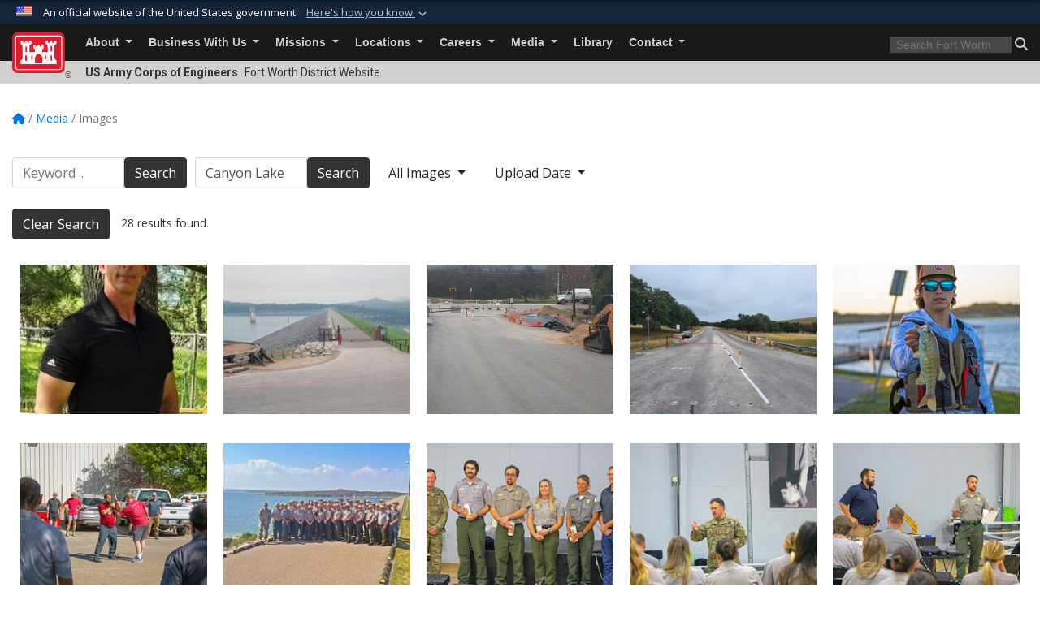

--- FILE ---
content_type: text/html; charset=utf-8
request_url: https://www.swf.usace.army.mil/Media/Images/?igtag=Canyon%20Lake
body_size: 63419
content:
<!DOCTYPE html>
<html  lang="en-US">
<head id="Head"><meta content="text/html; charset=UTF-8" http-equiv="Content-Type" />
<meta name="REVISIT-AFTER" content="1 DAYS" />
<meta name="RATING" content="GENERAL" />
<meta name="RESOURCE-TYPE" content="DOCUMENT" />
<meta content="text/javascript" http-equiv="Content-Script-Type" />
<meta content="text/css" http-equiv="Content-Style-Type" />
<title>
	Fort Worth District  &gt; Media &gt; Images - Tag Canyon Lake
</title><meta id="MetaDescription" name="description" content="The Image Gallery page" /><meta id="MetaKeywords" name="keywords" content="Images, Photos, Pictures, Gallery, Galleries" /><meta id="MetaRobots" name="robots" content="INDEX, FOLLOW" /><link href="/Resources/Shared/stylesheets/dnndefault/7.0.0/default.css?cdv=3460" type="text/css" rel="stylesheet"/><link href="/DesktopModules/ImageGallery/module.css?cdv=3460" type="text/css" rel="stylesheet"/><link href="/desktopmodules/ImageGallery/Templates/USACE2/template.css?cdv=3460" type="text/css" rel="stylesheet"/><link href="/Desktopmodules/SharedLibrary/Plugins/bootstrap4/css/bootstrap.min.css?cdv=3460" type="text/css" rel="stylesheet"/><link href="/Portals/_default/Skins/USACETheme/skin.css?cdv=3460" type="text/css" rel="stylesheet"/><link href="/Portals/47/portal.css?cdv=3460" type="text/css" rel="stylesheet"/><link href="/Desktopmodules/SharedLibrary/Plugins/SocialIcons/css/fa-social-icons.css?cdv=3460" type="text/css" rel="stylesheet"/><link href="/Desktopmodules/SharedLibrary/Plugins/Skin/SkipNav/css/skipnav.css?cdv=3460" type="text/css" rel="stylesheet"/><link href="/DesktopModules/ImageGallery/UI/ig-ui-custom.min.css?cdv=3460" type="text/css" rel="stylesheet"/><link href="/Desktopmodules/SharedLibrary/ValidatedPlugins/font-awesome6/css/all.min.css?cdv=3460" type="text/css" rel="stylesheet"/><link href="/Desktopmodules/SharedLibrary/ValidatedPlugins/font-awesome6/css/v4-shims.min.css?cdv=3460" type="text/css" rel="stylesheet"/><link href="/Desktopmodules/SharedLibrary/Plugins/smartmenus/addons/bootstrap-4/jquery.smartmenus.bootstrap-4.css?cdv=3460" type="text/css" rel="stylesheet"/><script src="/Resources/libraries/jQuery/03_07_01/jquery.js?cdv=3460" type="text/javascript"></script><script src="/Resources/libraries/jQuery-Migrate/03_04_01/jquery-migrate.js?cdv=3460" type="text/javascript"></script><script src="/Resources/libraries/jQuery-UI/01_13_03/jquery-ui.min.js?cdv=3460" type="text/javascript"></script><link rel='icon' href='/Portals/47/favicon.ico?ver=sC0d8rAe6bnTJBxp9lW51g%3d%3d' type='image/x-icon' /><meta name='host' content='DMA Public Web' /><meta name='contact' content='dma.WebSD@mail.mil' /><link rel="stylesheet" type="text/css" href="/DesktopModules/SharedLibrary/Controls/Banner/CSS/usa-banner.css" /><script  src="/Desktopmodules/SharedLibrary/Plugins/GoogleAnalytics/Universal-Federated-Analytics-8.7.js?agency=DOD&subagency=USACE&sitetopic=dma.web&dclink=true"  id="_fed_an_ua_tag" ></script><meta name="viewport" content="width=device-width, initial-scale=1, shrink-to-fit=no" /></head>
<body id="Body">

    <form method="post" action="/Media/Images/?igtag=Canyon%20Lake" id="Form" enctype="multipart/form-data">
<div class="aspNetHidden">
<input type="hidden" name="__EVENTTARGET" id="__EVENTTARGET" value="" />
<input type="hidden" name="__EVENTARGUMENT" id="__EVENTARGUMENT" value="" />
<input type="hidden" name="__VIEWSTATE" id="__VIEWSTATE" value="Y737Y3oFHz7yGOM9jiw56ioCrF2a0Z+GZ/tN6NNYBsdgM4+e8D5JkbLcMZR84yGfIA1RPQohaKSsrdR2JnZI4+C/IODvS6OywpeDgd0Y6S9FtabnAIHUc+SRflubpr1GPdGTwasac7cHd4MGmM7JiYQDlxPCVWQ+L375Z8LLvvQxK8gIIe6ifWmTw6HBsQY4V2s6LpcQi+Wi6W/FPjTBvS+ENY3fZRyvTf3ZWIuBYBp8Kj53ibfPUYcb9IpzsuZjB0MFZ5PWS1DBSeP/ej7BBrv3vcoLOlTXMCnG9PXJ/zKxC2Jp3CxSO3Cifz62GNT0XdDdBR3cyB/1NgBcBV1AsMFP1oQNqmIfeF7NutcFoRATjIvZ7YMddj8zUzudkypJMbRp16lhf7MBCu3ENKy+MQXs4qRjzPUQEQ8TjLYqxQCNEZlpdYhYzpvzabyWbhm7Heb8z71CVF0/juXz+oLCJXKFHuNmF20XkkZMsH7+mcJK8R6R2aiaBhwiyPXAz7HdY2GCP2guVenHX9aTb1iUXeGDiqO7M2553YoeWuPrEtWpuJqZ2o4TM4eFN4w8JRQ781esv07qhViHBVAx7mn0XmdWsXY4Fsk1CCDPx5MRKSC6B7csKnlFiwkMTWH1YPUwbWVsZdwjYAA/ZBHm28mL88wDXj1+aRVDsEhJAWw6kDCIi7jbIWD53zCNVK+HVWjNqVKe+qTmhofz1D6p2xkI+NnmhND6R81V/ythIq4sXY813Em8gkEjTVBI4121Oh8m/IF8FpSeCTEKhLmjZKXSdjpUNjR/THSzXlREo3MPsJS0vb2A9QTRPPZsiAxlcKjjcNgrfrqObR93i6q+K5HGysS7YPHWFcsTIBoLRJ3mZnavhZ0po42QGfBDzOaWkJukealT1OIC7tV1W8nr6ItAwG4FkGSp92PzzgtVVd4G3zT7pS46cUcck+c0pDcCyVtrW0e2KNu/SZ98Ks/JZFw5KFax9/2kLpSKyf1HjOxX62zrnPOAsT3mMBqNfiL7WnWMKVNi0ZJJ+gR+P9k+cQ7A7m3uK34lOXwgkYQWewUUMXwpm5UH76TrKyuJPK3dGZv4P3nkANxTZFd6c2FdZFiVuVd+Fe+poIBgzPQhx8pVj+D8ibTLxqFwW9AK7MOa2AniHT7kSktdFilJscayMBttu/f7a2JpLGSGMWt80Cy113p9s0U3D8ZGNJDmZQpfWzTRS8F0t9Zi6mN7v/[base64]/f+xod/[base64]/W9zC5TTm3qJajvmXo+h86SzojUQBw7Iv5hn7NcON3XcmeOf8qLJgn+07/awIuxDLO+Q+cmrxlK5DiIpZoRvBqE/[base64]/pGKlzS7f4HS/xVLOLzhEc2EM8Zwp0rKNFH222Qe56CmJn+opmxpwux7DDglw5ZX1iwc+GkrjLnB3rK+SxwRRcM0zXKrnfCA4inJsuvvSXo5K1PtsQO6joTCYe1zbk922p877RooERh5my+s1cvMGzIcFQTHhHMsp68E0KV1l50k//Z9YjvGnUkTciQx0W9Hbb8ijYTQywGOYakb1IXgQjuP63VpCdx7vYUN0aw+nXj5Ge6bFUQCTpre2pa6GW+LOnSMBfS+pi39Dc8i5OfwbM7IuScdAmPDu9Mf4KOTKA7iUqdU2ypMTFnZAneQt6ng7L15znqtZm9I6F3xP7fyJ33Hzqd/hV95xVGpyxu42V/2KO06/broP+KNI9aBIGhgRGl2zxTFX/dQj1t5p0mpwBdRSAaYu81TufBvUKTSMH9EgaCUweqW66hxDD6uXc1znNJLVi30hI+RYZpZ/UVBVPsVB+hAgg69o5Db3q6iFUL/yUuDEEA39fn/8ut6In+JT8JSJjULDi5JtT0WdgFXXF+ue63i6fmQjNsc14FXx29dtlSUTAVwddFe7m2kAJufEQEIalDGFuIjWGZUudic0bB28XLMecZy5Z0TdhBcpkTurSjLd6r9sOdow8j0/vzAVLGvQaJWssyKsLjB5/NXI1MqIlzFkeSQtvmSiMWpwDj2ujkHoVOwVUE7+zJDqSc91oLStUzPci1DL7Gxov19XJx1XjneLOywllHN7VOGBiDbXGrw2YpX9o5NN7aNMdKO03TTtMGkTi1d63Z2ixefw8d3Jr+S/GUXgF/MUtnTYp5fB2myx8tRLrFCWNlwsC5Y6rEEaHlQNGI1dYpNYrB/2xza38Ul2jLyp3DUtDMc6a3ccYBwN50WFeicpscblpxQ0whXZxKlqG+2K7N6T8zULQNiVNz9PGD24fAuIYznn6h79Ipgu0gSbinUooCAm2QpG0E/cn0U6WClVvrAiqrRqWtAhb2qXT9P/W0H69g9wOJ5Afbz3wSlgtUvdvbkf00p3bkp1SfEr3FX93GH7GvU8kNf9NwQ06cBce0S0HA8itZztqO50Hwf/4tL7XECvNyE6sT9PcsjCr+G2zwjW6q+ZtSZs7ZVhZpOMTfh1vwCceqZRyPyjsIJbw6TG0r6n5S8cehkLxBbYSj0WJoItX+CdKrD96grW/s6iEvUJ0t6SNn02IOkgKupeS+PiLwpr/RbzKYlFME7RqUj8P6zFJ+KqRH7gr498+332UKFYEtxKuLX2D0psJ8Hw/hbY2cZaGWGrkZWVZ3q2QKTEGowMVpq1UYTzoxj8VhggK7ne2cgNao88Z6TT/9qYiRIDbpmtVqexmwHPJjODEVNaHQ6xgYYp9MuJg0jWVs8reQfr3bX+tOYxb6jCVirLfvrEBBYT7qijrLaVnT4+0oRQYpDGLxqP4W+x5mtEKzUttRezb7TfHrvuJ3dLx2yqCHWMrJLOrnulIIeRjDqvwznoGBLGYVijGgGd6vni/Fctf37TRgF0WHFqpKqmSUBPbzAQPlomtRaj2TQlnRPuxC3uHhOgv9mWDnkrXQpMy+pQO5mHr5XpnZ115wfVml7zpwaCXBxj9vFIB89HHh2fH7QO/jkOAdox/WBeiYPYbm1XjpEsAPLltyuJ/J8gQXo8QEagwraibsP1rwx/WfySBfavPo6nZpyTZFukEIzM+1S5GLnlsJXr1DB8FlsOmfaJ7nQW+1uuxtlP8Lqg5emVPlJvPzscJvLmcqdZrFJNPwxTK2P0hKw939HphjMARh2LMVSt/BQvDzZgEM9NQ5slAWGrFPCsyysDOi1q5EBnKl/biBrCTqs5yKA5dzjL2cK1I9ML5pwftp5iD/NZCzlvEHxn1H6msMSjFlal2s2Rab+x+ZxyWY9o5btJQpjVQcu5v55+lTylFZaHSig8lmN3nPRSnKHDo9d7mq4oJoCdJV4wHwFJcRWv1TZ8DWxURP/oMnjs3hobL+74U5D+rwAxAFKneRBp16NghaX5k5/7hZEMhSOLVLCTaUr/wATUQAiu5NSa4B4Jt4huQi50Crtf1cABnz9DX7t4/W07mJuiwsCoAFrpS5u0QulHKt58qWREzDzBJP7fOw8yh0ZoOMTdACg4ChkR2CmrCz/mJogcJSJUllJyOwhP1LjHTeriDoZ0jIpnT5muGWcE4zB/QfvJspFY/6khbKYvdNzMy1zKCzP6VglcQ0GYrxF7Wf4MtbXE/oC6N3l0X1AFOKNlfJUN6EqaV/OAdkxyZ27GfUZ7alWd6OC6ABNiiZF6M1lBYPg3PUJYPFE716hSXH7fhY/i+1+JopCTiRd/F7xFgdemhlqJLKp6KlbPfvLQS0VIb/VZr/v91fdotOj+xwSxmJ8ZQvTjOvqs5JxBcIm4YFzjUDZWGqKyfjVFwlb3NuMSSKbboo7fyVgWwBoBfsvD3Yseg30HUHQXayWLN9qXs/0TIAVpxcKp2qpOph80uxogMZUUtlaVVpg6/um2w7J3YM3gWPjKc/5rh/WAy1/uXsW3b4OwIab+E56VoC9hahPHl/q53jCLzDTMSBQLqzJzUTaOaL0SMmR9f0fdDqpb8krrG5AEJ5J0VyxryjsbeWYV4Wrynjn0FJqwTRPb4ov3JrhRQ7ar9kXUOXiVApFJkN60VsD0Jsk6qiG4h2gyQZtw5Y0WWznKUAOykJBzeSpQHBZ/NKfYx3Cf1V81yNzVA0ba3CabCf57tRpERW7GUxVaIEMo+WmWQfGHLb9/WjuXMLHacRr7iaHP/5az/1QYew2l+mfqe4gE/1y+ALVd0mHy2lAhe2HjuURnZsMbX1k5MWt1XTU1skP9zzi6HlNlrW3nx6d9wclj/B//hip43PrT48bCdjGVHT9fbZq6/3RS/6+tv9UnaSlw3wsM7OomLH6WKwgZCH3mCy66HpveMf62fTh99yRwPqTS2/IKzARUFkHf0muHftkqXf39Vt1GsuopfAQV/CWRzsxfFckWcSXgJ7fAXQN8GUwyU1daY7/AbAqwlGLdcEKrIJPJjwLjEKDpLB6zStKPxvBrfEWYvV14l0c8mmnre9F8zJsFTy8N8K+9ZHnoNT8WUwqJhP+VcVPPr6FL3sviqbBjuNjvw2a6pbO6cVUDuaOSBO+Qx5HKtpYYgJTYUkcbNmh2PZzwFZQTIrgFer7NdvBEexuxwykm/C/4qDb0s+B+PdoQ8C3Y92OKdsYPJkV5ATER5Eg/O9A0me1MsR5iIoJ7kHOVybXRlz4hCHc+vin1pwOV+Fj7zR4IdljCIR+ozTNNt5iwPlZjBdtvfYXZZqcyla9y6ovpZeNOu3klFpsxhTX9XxeP9hCKa/x08IWPC3gQUHL/eNvF3AIoV/IxRz/FQnKvSrUqT/DojKeLLdPISYzN3dUWOIjD2FIR8tYcjhnvWQZaLR2Uxa3aKaERu4RpMTukMNpobfvlXcuY770Eb6U66E7LaCOztDrNyqHeuRDSehV/zCVx9kXw26H/gzU0esdZG/vL3m+TXRG2zNk6G2hV0WtvoSZvocA3CV2qPtOnLbGuZITP/oEZqcWrVtN6JI1qAonlk6SLp3/ucEG549y/TEGXMixoZI4nQT9cI/PIgEsbb4d4xY2NzG1DCDXM1NG/3oZ0QjhTCKbdhD6S7bg4O7eIt6egEAq9GTSiPpF8QtSuTsiwVB5WJ/0jKvrH2gxSL9dGjAJqPb5gkiS3xFGd6eYj20iaOorVmBeuW6tlxuGoYplFE2kqj9sLGikYiky/O4mB9zccTtuhjWk5m/WLD1fO9VZ67QEors/ugyRzHrzRxNsecgNfo6BHk/YlbzFx6q9bphZjX4ip4xFY/5jIKQcxvYRuWIXREQqr6vyQwYypjFeRnIhMkhoBG3uVLkh+szIEmNwiDfyIWe4Zgl+js5RiVRdPtzpiSJ8+4uxLFDD4PKwLzPabPPZwH5aZWuYOmuNvAFza/eCo3arOF1Ygf3NLgFk76FjJe0hlXkqEyg2DuM2EPOhzc6tpi78ZHMbDl/9RVv5u55yGrDlRnnQ5GxtNFQ8YxkCmJ/wIX/R5pMI2tkB6yJHR4F68Sjz/3rS+gQB+yxbfcMT9SHdG0I8csizfr90BORwQcztgkv/5YLdSWa2FKQTuzvWgPfnPwXsYwhHW//WZApJp7JkrJjsFmxanljQ74z5YQXBXcmLrPqVGF+UToFFrvJf9Bc8p7GHewN86m/dfwbTGdJTiD/Cp8MpSDmva/KpdF11Wm2fcvMQYwyij/jmQPEG4YN6Zs9cc9wLlIZjftUUjvqgFVsTGauv9n2utrX4+VphYYaWRUDu88upm/83gsXCsncrYx/QClUXIaTKNgHeXNcZ6BJBy7QluEkfHtQGl9y3Crjx/baUkZZ4r+m+onzcTzBbl3VGQqbbaIwDLDGe0EZt+OQrF8Co9/Igb8N6aOMJ2/XINsJiN0s2dItys6YaozMKoiwPnjqF5P0czgw3nc1mQhlWmrx0xI4qRXdLxpK0NuP33Oioeao0RI37kqbFJ9oVkwVQw6PiUhi2YgzL1CXbr39vi7d2yhcJKrMqpy6SexoWpV4Jo7eOiz+ZEZh4TM6EMX/UC+f6LGGEo0mUsQZhAlOzaE3uJo9STIM/MxMJtF0PWHdX/zAN9+llX8xjt8ofjAFQY9OT1YXiFPCPRdNeJM1DURx/OKOzxU7dlUToLdW//XivDZt9FU4V/U/B72W1kJcQ0O+rAPzB4nE0O5eO0Pg5mA08ekRSlq4FcULRnwYJvWJ9PqJ+fiH/2fI0dQCpTxuf/h2rIrCQtOh3JMQvLAWSx0Lj5wuJHAecjpgXLqEfEwoVwYd2tMGHSW6mSBTGpABo7RJ23CpPpXG3Iu3SFe+1NApSS5Us/2N6aiVo0PQss89aZkAxc/cR0JaaD8sd3BKDA27KYYIgwfchY7lKHN8th/02wfQx1BwZmtbQx6c8s+Ktm22VijDWp7rHl5sICZF0OrOPh7lIKvFcHRpsD92ve63aHhSNoK4MMBbPIH5J1gP0uPaGh9fOOETH4R1EajVWD3OOdl8rTYatQYwgL7JT+bFG1KMdDm6DiCTs9Q0zLX+Pw8OgJjrBr/[base64]/jgP9hvMXIu0YZw94dKMBB978EQ31X27hLvECIKQP6XTA/wfIYB7yHeNnhHG574ziZVOvsQBty3csxLMte0hFiBR9B00ddpgiUpKcbX6IFSmnM0gzxZFvcd95ETd0MK334Rj0I/j3ZsYvjz9JMaeDGF0f9V3HVIHESMTGY6fjGxVqdCG2dMhnbbqtM7NGB1MM3gQMKH8x4I/F2pK9FhTmnEYMMogh4U7KiYMncifNPsKty6ft7Feugzb9Mju8o8yO2ZMc/QjRos+0bUGoXkkwMAqG6MBBC2mcwZE1yKWFG/ozPEwVcWOYTWeobdaSIET8ULWDry/HJrRmbqAY44w/EdiGNsjPnRvJ/1iYQG8x0wQj/0+iP8HrApdhfHPO3EV2q2RKg7vxp6uwMBP1AgCev510+4WIzowdbulyAdhXi6Nn7FKKphM2uZfaVYbU1cxTzCc+eim7+8Fg9IjxuutSb1mxXQ1vsSSLeklKWbLmrvFVe6frp9z+ZJxxXUP2LijuBaHjsCzy5S27RbLSzr/VM4BMApj3fiVpiTKE8fOn8X1hfj6dTqDqho2Lpb6Ss5fd3tJhgwWQq2BRTCnaBU/[base64]/XsZKpeeIH7xFhpwmdMsB5d1Nn6qrzIOJycdJZzPouRZMMWvjyOaZPdfHzTCrRKgfVldpnyB3AKUgUcseWHEmc4rYjz8erbSdPNzgKQMxa2KFepOL5N+vxkhLhnbwcrzt/mvIP8RPbH6HC4LTYxB4O6Fs5MUN1vw/SbsKuyb9X/8xRMwA/H5ewQVCBkngRQEiMpA4gMK4ZPVlopFDZj16q6x1oT22b9deud0AFIORWgDi3lVMObcQHFORBoMsyf0maHzh3TSH6EcSK4X9S4nSYJelpzoAhoid5ZI6lD5lGh+64SnR45PV8Gd/bY1bsqHF7Lw5EU9W8s7ZhWmusdjKssBiGhXgMqglBBYdAJ7kE+lk8bZq0yNNiFSJKuNM8tTp3mRHV4yoCbMohNj8vI0OSWxfMe8p4Ju42I4LF2hRoPrimc2lFfXkqbUbVWQB3kMgtz2S8pEatZGY/279ii22aa9ZgR738Tlan426McPwKSny9XUAE122eiit94jiIaKkDO4+9FsmJd3FIU4uka56QMhAT4RH48BbMkFGmeZQ+lbSgzk0Zev5//AcOVwgBd7r0z5I34yzvA+rECtuIStb8DlCPkkELujxWoMSPtirzy7dJpQaR2Kn6FJ21SKWoV2gUlscOKunZehC9Fo11RMBPsEZkfnvtefb9pGiE/AxLIcjNbmh7AVGKcg4BRadgyKv0HuCBvfzwVN8RX+qeSFxTemMWM4fx5zzOJSpk4F+Uvz3g4sxTNP4LjR8yycyMuWZG8Z+L1lbRbnuclzissuS8IlXE/yi+9dPqS05mkic2E1tYeJtVZZ9ECwZBXo6s9it6WJKx+lYNb5PRgeDnwoYXNQ7aS61Xh9Ac5c8rZpV74wLAmRrBkqjbs9tMtPIkGDdm/ri775gpBSSKhSsc8xzqG5IbVDba5Hdi0tWrqBiSZtN9oHBQnGm6LdlJg/W8E5mhoY7O0jfgnfXDCmcqXiTIuzN+qPPj/aInUdRRrzy8z8UOwjFiTXV4kNf9Jtjr6iGG4o86CxAQ7cP9801zEofFB8KyqJEgs3CxYeBztYVjNgHNVS5EYedYFc+1wa6uOCedQOAyG1laCCLxg22PhMQ/9zT5G/XLGYge8Mhvvs/PrBkeZUFWONdGtGDClNiLlg+N1w9TAGyN6MK+kBWmiJLdm9CpueXVXUusYZ3yyWXr9VZP18+GTZM/dUUYexRlxX2h264B86VqWMDnahGjNfdA+9sGgL+E7/[base64]/qJSuCY+FOiXJ4EYKezt8BSdPtbFX2JGDSpexml3stU0IfKXAdBXIlXYHBFsqnmRaMly2r0iQWGBUkdL2bxC6IW6EHN+KvYLOtkxi3pLbr92hhMMKSloImjIUB1o8JpB5onGDxK7lrU90TTkRNEIBBkN08b0ANMHl2Z+A/wUH+JnT437A66fIr3+cHRb3H+SAtQtkdsjQk7Fg4OzieBBwDrAwSOrlEo8E5jVr2G3DX9eScJCBaLyoovbl8HfWNqDsbwSHhyV4R2kwWx0g9IRre3MLlwBByVkUwiOUXmMfE0blj+eWoedlJb7WJXJMjAUnZysJw7RnSWthEi7IL/cbL5oI2APTtNyCEBjPGH1V9ZkpcQtapXs0PV7ull+iRiI1qZGGbsGDRh5SJgPCc4m284usWLQVT4XKdTf0A6ob4JW9RlAOvkGa+2kZ2wQRQgiHQzWaWDT/oHIBt/pFPVMT1k8poQJLA5rIh43xVO9289OuSrYkigOXcgt+IEmpjd0/aBEiGoeBphzOLNuq76awxJBoKGccSgQ98cQ19yyt+KmdytEBwQszB4/MgQhcOnjdlJA78bkJBHllIYjbqyto+UwNipBJS7rWoxudzk//gaw7dVvkfDu3Nw7NMcnxJfXIKQ8IgJtl2Roe7K8aA12xBQ0l0h43HgWZ5vdH1gf0hVDXtxsBos679IeWjtgKXJMD8vGj34dbg9ObtguQ/zJ61esp1+BTim9dChVzlU7U8PDFz8wPEJQd0F+6p6IPlj3ISedbuzxf/wq8OXrWZahQvvDpL5EkpXQENkPXohSI/91PtVm5OLSJwR1IkrI7gQYi0qKJmAnBPTdlIUwny+rrfIQe+KVbWe0FmvhY4hkVmNMptVvozDAuXHcb2zwck1DNbwTnPslQ+K5hSDcObUd8cSYT9VYNJGl7xIGX95t8Y6drJsjFExMtZb4WcGESZyro9FvQ9+rovM1XgkhEbtCy4/6hbaNlRfpgzwvlGoT8DON3rjdBl7lFqkFwq4FmqeuRdKpKvX3ZbRMFoZs4gEI8NCVe3YdEaoTkgG+pIhDB14MPLIVBKdWIzKW91msQlVPxXsGF2dyyF753jxhCFPxnJMkItiOgOmIZaP9FXUPiuhLFKxZ3u//c0dsjqANuABj9qmN/vYuCUFvCmU0mcwjuz3GixuVAoaWXlu9VZGzShrtEuNQeV06DcfZkxwISDBaAxDayJWVYCHBAGt8KPqNj407wQpJyzVIw3sAQsyNb8e31vIj6/AqNurJInb+r/Tj3OiABLR7SGQKf5qvU5YQMJ8vTeXwOJaszdoCbUa/hrE3rkRbYq1En6d42OWcW8T1q5uSUzKzzCrpoj8WuW/tngDPr6vedieJv+mfBQ8WncdoyxrUAiXXeswunOgjpqSrMjcSPMA4x2Pwq9NQjLUfptTGDcYlIoO/T/[base64]/[base64]/07Zj8KKSAoYYQmCa9+kfpC+CQx13dU6ufVbJi6ksy2IFCUgzM+Qmxky4IsVtrsdcwgtAcVqVlkI1iv7o2qXbXF4pW8M0TGM5tFbaGJD5L0CVvpiti0leDWWlZ7GuaaeoosUx/7wjTho3qN8uDP9W1Qw9lmGOt2RqrLQxlEEXdwwXvjZKXEPq43gjasVx+WhL55W430BvtiN6CkOCkwOjCWpzPXSGBtUyHHq6+HKcWRH7pSyViKxPt6IWCqNVq7BI41NLMPXNI0X7pnxH/teSfYVL4e4i99VfDlFgVmFGZxAlN+IFC17m9/5zmR9/7lzHvXUnk5cFoznIBvixBndur3eQZXpuGAu2Lttd9i0ylWsoXSg1IAGwS5b2uRlSdPtf9B/Hpc842ZSUYx3IVKKixhO0eKwcQ9tREBJjLHA38Z4ZZQQJXxhK/Wf+dS2j+XhdH69n8BUOXMlCa9oEm6AvXZaAk7kjDfr5Mf2Hk34ZpyU9HmCHBhb4PMQ4Hdsi39xR7kE/QDXb6eYQnBhBVMQAZQluScvIkdlqHrEPluPee03y2MnKQha5nZU1vV8E+tFNInigkArlBVwn3GeIuyQz7jI/PHG/JCfGCSh7tvp+NFtesL7DFOtC/VkYhGR8PLspfH0hTZam7DdWDfDynRCmch0yXWKrSUrr9McKl3JV2nZSxcYbZKDdS1AEhMXqvhUnpIxjs/ozE8zT/KqjsEyXsULTFl7L1OhisBZjYz8jWsmmRSeWIAcd7rx0/vfRpqOs/Y4Vr3jkzlsjJImEZXVlpPBb6E9VXSLwAjMKVtqaW6vHBnyG1I6QzNJGZJOK99X0jFppRC5xQmhMUxr2CS5CmgJJmMcTIFowYW1DIz+hFhhMaVMHSYU/xuzrIEdvFKK70Rmz6b/jj3hmBRWhEhg0TmY+07WqW905FCxCb30milDz9rgP7zUsnzlGHbONygZMaRELM36QMHbBNjEEHkanP5gbikyugau/zCv8s/pUXQjMVmSD8YvTqq5Yp63QwR4y2tZ/1N7M+1DhN5wt6wgXQYnZ27h2gvye64hGZpIldNfa2cz5EA6rHIuPUOUSgctkvBG4MqCd9LJqwHfzQPKBq1lCa4uMuf7omBDY1uV2lEDtQjBNBkAKfp4YHE9MJfluUIc3h84ovOayz3EM/CnjXaXKdcD5Gdd94B420f1Ex7NxSRpR08iaopf9WPWEdRseU428lsPOTuBSHKYTnbzDMBnzp7XBgFFL/boCe4v2mbC3Vy/cnH7sqvYOpC394BeAHoQuTlKdWfpUfA6E14FbLXiioKG6a5xIOz8n61z4OXX70gospXFzUxJsOLlasyz3kGSwxoTdDrL6OxWqxhaSkCFUoiy2qPhpILsX3nLc1eJcnUwazti2sOlawYMYtQ1/CvpDmUvx8sEiuBj/89tFDBYaYKCypQ+kl/Hs9RO/TIXLAdwXBsJVl60PsfUDP233UiWYyr61IEV4cWudgRrSGNKYN2ErhVi9SPzF1KfbhlSXoGmplup1PKihBPcWSavN7dfYiJqfYFNld0OeTjUx+A9KEqVnpTD/tvuRBr4uL1ZpyGlbwmYfT+kOiySMujwySSM0Wxs+5ek5nIMmx/QQRvFRgY3oy497tsIObC+l3+LotU/9PDvOA/qN1f857QjotMPWmqKbnAS1OG2OovJASnjNlhx74Qds3PN82Y7bScCjfjhBJxmfPGs6gc4HUFvMiQxyXf5ofjn6p6q7V/TrgMpErPgSB/JsEiFw/UAvDJJ+uG7QclfxJHDaP5jrtBf+MCXmkbBL9eH6HqR57BD4h/kLVCEOFn4gPPOqxrzDbMOw9BfheGf/6eFgXZJJkq88lefdRodJH1rw8luhNseURpV5vG9flYXa7mzAgHwqucfo5rqTD+L6/ZbwglVxfOsGn3oD70VfJxUlad21E/tPFMeI0uon937lEvwNxvV5oZylXPWU7Bv7uL91anT1Z0ByFTBwk7eDwBvEAlmvfcpfIAtRQz4elMxEv5t8G45quAPCQ30glCsD0EFFFe/n+ORQNEheZTkXPp9CeV1vK+QnKgcv/Cmpn29gw6hTIqgqwEuueuz6KCWmeX8mACZ5+EYFaKASANB2CjDFVeOvZzVBYq+qXnb484InEjORigPSKVoR7c5doMJckA/xRQy+7eTXcVNdO/+I6XpGuCjbh4UpBXCgqta/FtVf+n1+AEq8oTQMf1loEOC9o7eTjB8CD7fFp33eP0q+uQdUNXSW9DOeKt0ZG0BAWqU2HoGBGA2i4soBlBhjxXtbTNJ+1LCFp5b1sy7WaV5VAhVG261DrBmsGOx4zZggxcrYDU38BiAkiTgP89QA/e+8KVbRVd/th1eN6k93IDijlGIKY7W9lF8O1ZGn69a0ApYp7udXZyh4BMv07ROmu6af0LbwK3TrZMWl4uvZYrc5evyehPW/qSyeKth+L9YTlTYH9uA6mgexyQT/XrPWgWZKp5jrqegbx4q/h0j4VwVUXAOHkCNfXJgKv2m0pgPq1q0hNBNe0tQiX5UL14DzQL6blthDuymzf/+pIwMDJIsohc8Nxsq6CfJ4VzJn6iJtEwFxKMuHb+/PDH+E2BJW0B/19hafBi+llCoBs0ix6Fm7OTmG8DiT4XwEUr2u+/CksJmNv2A50kWZ+L2OKh9kfeE2A+uMBXKYhHQFbwdMvlFlFs4TKhJGtpVU0ieF7gOexIzq3AoQ6U0fQuxdGziUVJrmdIZX0svxBB7mOap+P7ZheWddqJsY77M/kOiDJD7EZ6Pgn41uhFExEQbD3H5WqyKfSYP8ADGSWeuw4ilKBU6vDvj4RjpBPxjXfaiKkeNzfkIYGbfJmLxd1Nl9fDaiB1ImhnKX6KGsbKsr0/hNM4l+fWtzMCadBqLu+6sa3arjfw+i8r/OhrlDKajEP2A6LDZd3eVLYYuo4tg4hzoVbBnHkAA03s/3mx+q/s8uv9mbGZQQVGzo2OZUHRdUBrbPUsua6ABelYcQxoHjDlsEUasrjTtlSRm+/[base64]/LPdAmCYpsDLBFWWTy++578sMh2K3DoYW/rLyvkevNK+/fpIRngsra9cQ+htMDjDliW60DojhsjrydzVuFnBB5EwEFYfGDD2yg5BK9kjSxVudjT4XL7IQMq8MjMD/Y59rbq3i3eok8i4AckJnFcsydnAYPWlnIHPt/m9XpnHEJmjUsqyKbkamkMzQkMXLKUYb41mIJSJdK/K7i8ZHiRECbIO9bUcCXBGrYVG0hjrlv8YVYqCNyPieJAl6JLUG/jL2owmStkbWgw+i+Eexk8sSS72vF1T9mvftYNzjWDKjfJRi6CkmHb56/o9fuSha6GJDIRePeGJRNH60Gbd5InOyuPfSk+cf11e4Zyd1Guoc4ZOgV5hgZe0GjI5hhANRzjA/fXopVFUvRa+SGMJGS9r81AQICHSKOZYSt4OW7x0IpjxZC/AWoJPtTx7Y5VJv4h3mW3hGzicwm7QhueOnJPqOZFitOdwSH8+yZxpi27PSrVZt589fmigasU8/oBwssc292FOx7L/pQneMkm5+ihIkUJhBwWj13eaaAYkFe5KWI/9pQNoyzJklPGiuSYQ3ob7ydj0j7y7zTWxhrQMghrizGDSWC+TI4qCh6WpyBGyYVmfoW9Wkbv9HrOvMPnLBgF8r6X9d74d4xkh1EVYx+y6HGONpCim3ZhDaKmG9eZDpcnJZy1S5Xf3GyaywQPwrAJA/FODhxEO5ep98ip5S9sUpWu53Iq7GSR3GJ4AOu4RlmxuixTTkwuI5+a6iJGFisbPKHpxE1hjSqAErctoXikaIw+nrPixQWAotLwln7EbaGclhPa+QXn6KUx2Jp7QMs30/os3q6CinTekd1Zn83z92YGzGW6sixjHSZBfIcrWihmrPJ7zAUQ4HHJX/aJ5qzeekHS+gniDzW8rUhRflI12f5rpzN15ep7LCvbmyaHW4VfGX4AHteKbCv1868tACHSgakItKj9YDufwm5V/q0zT/zA9YujERyN9jXlfCzbSN1l5tSK9LX0B/VPmGrd/AzcUjZEkcBZ2benZ7Q+4MFLGt/gueS5ZTun6YSIlhmLoUC3llIi4vTRBZ2I5nZNAws/FuQYKe4nNhCbRVL957vM5SEtHQoQKRmzKwX5tgJ4NVB3koEPkuUn83Gg/kVP60f2R7tMgFmxgKdmus2yNyoI7lhg92cErp+sjkr9ILGcytrwkDMSSFYUQ2hwoJ193tBM8ndMFKDuSKJsZZdWFYoBtdElz4vlxCaFS1o5DEBIuZcOHbSNnDCJmQVXNw9qXZGZFtedEpyuYM0AnfW/[base64]/ffhFw1MwThJyC//CQlTMsi4j4jp0hV8ke33vmRufJaeYA51L/YRG5BWPzlD2d07yTOGVLd+AUcZF1j/JiWq5AVbp+5lYXEePylvdQF87gTtXolOJrvNq1gTkZ1+IXoy/2orxuPghqY1fDVaVhdBGhYY4IHM13Jvm5hXh5ZmooivaiLcN/CSXGlOfnvMoVCtQiUQCxS5EHsq5+2742RdVS6tbTlvoeDgwAt377RMUZFw5X9Ds0jwtiwOmWfMvhCqlhmcB/9MA0fSZdpZn8gRIfhbyHU5m5q4Lja2nIMq7AjAvrNO0N608pZEQgoelRGQdQmEtXac4wSGZaGhhd2FJMjnHXlD2sOOFXfnHby1EOmXeM1Zdfv9ROxxhtYkt4pAMYx2n5xmxxxQ/Qm77Dy3lhngkU+MpK5QA/llrr4jKcaTTTBEIxM1WZywVfw42nCAw9eW4fgXVmzcK4epri+Vfiwg+PSbOXXXxUS9CJs+yaiQCYxy6WydG6eM+XYYAarlROziU0nMBp8kJjYzQj6oURq3xkD+IvnGyLHmZJbQUJ9CS4UCd5AJDgt94SvndQeeOAXMWPLO9ACBly8S/Vj5ynlYGDl1k1mzjCin1n7QXJmI4fE1IT70EQY0EbASUdwlbYan5RZEgJ2R4fjRSDkgZ3GPvKh2sQwsaKkHBLFINHicQkwM/cQLpk6Frai/WmWG/pOsAJaiI8EtTLwXy8X4P9VUA5rY/W5xUYzQucBpRxwX/Uk6wt+OwbIVRbzu2mzjgS84wlKPfsr2rG3w/eFustCF6du/sny4IdAonXIh3TzGxvUl7KzEMEWm7LLNInI5tiL+zm+Q6Hp7skW+Ld7YdLQlCKRuZ2QNubXwpetelg3G1p24/[base64]/7tU18iZLKoL5AFy/[base64]/0xb3SsNOz5To1Hib4t0GZHMM9SsCLkiGFHD2uIbOyxjw3sd+xQWnYulhG+ounvZeV2160dBvdlmDWflQLUB0tLgEJmVM+m7TUGmm4MzQc/erI15Ywom9C46OoOIViLzE1+Ru1Tv/9LQFd9MSFt29CuwpoGKPZFtb5snnhoSb/WBQjWeLY8JT0+60ex+E2vyIFGKSNQn8Falj8YRjOVwn9rKb3H1FS/p9VREYG8cPAvonIDzYLEM/zAnYxUcQ60LfcvhxhNlSAju7mMTcJCQNWJ0aQw7ba1XioK2Q5CNHJpFmnfv/UPG4oRUH8QDJB93vUEDYXZnQBWG1bLiUmEh0kRbxcKGmIR6zOXLR/tBcCwN1v7qw6AvyknisYXeiz1yGQIocAZsh4Ekpki3rK5TkFrwMYao9AhrpLMYpbjKunj5Ue5uY2i6FfrtLMKIm5uw1P10rjT5fMf0kyWrAmWYpZHUYz1aCgoSzDPsZ4bd7p21bYuPXja9p5N/KLJ0bgIL78sp7RzhPBi1W8ZpV4go47w1FYvjwNVPcCQTMheDgXBhQDNYqM9f7wxcWEHx6eWoQhW+Bju3WK8PxxbUakOl7+VKVXBZ1dUYlozbl8/lPvJLKqZcc6enLtC2HcRxPzOXerqnsqm2ko3cC2GCwAz/oEN4nnKojtGu8EsH92YQwEleCfsBCPm8sm4FHb2n4uuiDuWUJp+Trq/RGWv4p3nyVXLPw1rNe6Tz4wBVeAyqsm/1GCJP5NakXNvQR65sFL8EboDPyXhWCCHcC/xepKPHuZ4CBTJ52m7hTFfp1nZG9LyE6h9NgRqkPQrKu8CbdNyc4K0Yo1HJaO0Igu9Vcray5foN2Z9Bz/[base64]//zfkxuWPybcNCJ5XaBs93+LN37SOWKsJLFdXcTjNNcHsDVGyBDSuzlvWn8VraDp8jEqrAdXfLmfkRsP7SZSmHSkxRk+4pbJ4GkdOG2A5b7d//2tKrmQKd85nUywldOy5HG33Aa4HAHilFjXkql3DwBFLtAk3zkKrPeeratYtxLXUExbokAXfwJiVvdTHVOMcKQ5c5OY6MnU/BGjxsWFKdbV3y1j7HMm7FsI8s6TpCUZ7hgI8KtC4zhgzuInXZEOC9vM10T7GJ1hpBj++YJUEVVSexKK2/xQ+um43nldbkW9oqxazjldp/BtbZnLpiXrElGtIbmw3MFq88coeROcM4RrWuo+xYi9mQZ0ozRqaOgkyPJQhVtnm5wikGm5fgwqFUYcb3JJcypQhaHoUS1NnM0mUIyELe7pEL/oKyOHW8VSzNqXNCx2u8wMUE9aD6F6fMDsYmpDMkIzlTY6yUShSeVpVbThpI4h8weARzpwlNyHH5w9uuVxqwM/4TAUWEmB+rNGOZBDyT3MfebUlCN1xV+81w16uP1AbeZfTiKoUm+dBh1aPDIt4VqHrmGOFUcfT9aK1Xg1t1T9zzxFk+7A7OWcWc7iEDJ7BefuGAo/BN/V5RCdTOhj9lTXtg1lnsqcYiG94AxHmbmZZpN0QtPZO6+yqTOsLo/FR/pbBgCBbCIIpELk3zTIvwhlKrDdAWsheMnIgUOkHGgZvWNuRiYG2UwRb0WvMq3Th/CWEhBGwm9ZJrWyIQZZUVj/BN+7Es9PPAdmgqBkaWBxN18bBDUbR/7e+AHybsDwOyjje+PjkP6ipwPSZIojuxdoACrNKp7mDMVTGI59NFzRL+pggZ5DMoOe1jgDc+9QFZX8w5F7qRu5W/TyYgMcIMopCRSWZ4ksUhcTVV0PR0tNE43PasIg83hQ/AbILmPKwEza4qfLWraP5ODjzf5Ein8VJSf4P6g+a24b8VfHiJSgB/44gNdrc5WaLaA4qpOF1wEk/NbVleHDV85DIKXIaF45yUIlsu/UJus89c0wKaMvFZcV3/IG96qLiI/UqyCkJvm+SqhZohiP0xhPf/Rs7sZUSBJcTx9UB/hlyyb+l/QhC5bg5Ko0FIwo6FssyfpxmB2BDh5Km/11+yGaY7+KHajFw2M98rxQPAk/squHoa0oKUiMrgajrI25nyuXtCjb6j1EDhm4W+LSsw0r1sUqzMRQyohwLd5MsS1RQ5M6+BXrRGq4PXBBCsYPM37n3mp62CuatEzITFtQDpSqJOi2ek34KFbkAPtpJ3MgUawf5w7QIpEde3M05jyaQ7h+RHmz2MPWcCz9IQfcVD0P+W/Gw7daPOQLQTM3APTPu1SzfNoCvcPEoyeAN6RCo/6yAxF/[base64]/2fVPyYv3v221lDkBtW8WQkZscs+vt5CknOwekvAfyMQCzsKedKfDg747n9Xhuue2JrgBbpE9j/iONRUe7T2GHSkXFDi3jqv9MxYXilPTsAvZPcoPb/VESVWn3hhzy6CXCME2pelrGN2lmoaJE96G4FjMe/5ZeGccPY92QeGDCq/TV7x27RNxxJDooqluUt9nRmkxVYKxmaetxiqkNQFr6dyq1L/NdB5GUdA+4vpo5MosSljYulSijvAgoa1Z4B+psUPpMhh4zub92FHdi5JsXd2/[base64]/WYJSBs3HhrEltO8fk+cqsURh0QNLwhWeohM3UPCPCWOvUR72iUmjnD1H2FN9RqCAq/7ycbe5z6ByCa6pPuEQ+/oNDnBmw++2pPfmyrqqi1Ip3nrXEERN9cRwFYy5lC3FfEpbwMUKjyBJt1RAor7ITXbDa3XaVWRVjhT+OZMpjDL17L8Uq1HHMWM4hR8kyFmybHvAYQDjRwEPfjDtRsZ3uRYNsoYuii46GrL0id2i7f+gNhkafZVCKucDXQG10EjgWxltpLP/AGEbojfol43xrs0ukEa/8+z32tZyHtuCM6SIKN11Az/ScYU8qqPd7ogE2AuQIXbeOPZoTc3o23+zYtkDxU0z9OTssnKTbt7L9tPqy+IB/SWTbjJc/9MaKRFs5ErV8kbd6RKbXkUUVjwb3TX5+pFks2Vl9deSlbSfwzMnEdEJ/ujDJrmfE9LPWeAvKupR/jBwyxlfQyMig8ZEF4TFM3H1rrGhNQDbxd1uULHf46l4ldT8bMTp+4PAMDj1bQF9tLY8lh0OPB9bJdPTkHHD3XGp04PFAMS0TIsd3PvnPEDcuGidBot2SyRipBzDgwvjH3I5KtWIWLmPhuVvw138+bYhyv1WpKwFehsJ1XC8MLoE5jhsRNRjCIdqt3nUz+Hk/nwA7OxIOhsgUh7kNWDDP4pPALJ7t9RAHN7x11pi5LFhrLLHFrdMz3A28UPqaMyIsLsuJOVMcaIt+RIuhllWnf/MoB+1hTunS48cN2pGib53DuIBaYRnER95CRjwPqY6FTbBG/V7g95NZjJQWvz/YTqvQUN3VFpFe2rRFZJ5JpFj/ViETGcPbRsqF6J1qnigOUh4uWhI0wyJlWVCmpVZylgKqnsF2IGmVK0WbnlUN+XPZ9mPRME88WDZFDxnJCKkoQI2LyUHushfMMunbTjHxdYnL0TGqXlROq3GmKJGmfx27gp3OxPI4yrDTbkgzhTirwzZ5YrE9YQhRCeyqXkoMn/9BmX862dBE0SAaTfaJ1tT+Z79P+Hj+SfQZfxIzyHxow3lnAYQdxhPgMba3C8YPVo6KqS2sJrrzShaZ6VmGQgdaUwxUo4FGK2BhLivkjNDoI7MShkVfvN64uVw7cGcBwofthJQwbuDpX/lI1XD0d6AOCp2qVgqhUfhscKFiXnG5vBhm/[base64]/pEik+qU79H8T9gdtTz9wGPD9sTqtTbHelkoPVL6EQJ0LkFDKkSR/HSiC5kX5DnP61yQ92QoVuppIayKNC2DXi8FnmMJEh3wGz/liwnwccIF2/qgzEtsggwD77/42itkQpl+Ll4GEXStpOknP8zfk0EFa94L8NQkOxTHXAa/EdMX5c6o84OS0BkuUeWVpeYtzN8Dq+aSpUoS1iKggiZirKlgMJHam/ybVssB/J1ZT4qrRRQScvYr6SbEkFlX1Wu4aw4cU7HfO5o1Co8uY+Uo1NueN6wkqUeVEIeNce1GAiqQpWNOwa9G3+O0aqCBny7qeXgF7ueOEAAtiqgvv2vcEPe8x58qmk6TTYuracnhSMhFTD6+c92KPtHcOnUQd7zUoGGHcJ5/JHN18sGSeLMw2wtx7rHL2NDmgtFuFGv6dPJyl2RrvNDxDs9X8y0TSlh9WeJSzuN7VxetRZ1g9905NVl3bPs7Mb1cZPfco0roYivmbhK2Mxr7kn8HZflal6oDmd2lCdo0y0PBCa5LfIIqJPH+eBdC/EAnO0005snBr/HG4lDiqoUmvMXLW5fBBZ8+coBOxSyMJaFbunAitNghzRSSPsZI1jguojn+rY8A9zAsiTn86omzY8Du4WJbDLpHkQRn6bG3ittyrAN9peJS/9aGH16+oM4vEwv4ZBdTB4y8GfrczdMEWcYuSbftAi3DXJ24n2cOVbYJzOKe9bU4RqX7l2c2hBGCjZhCISUb0xrh9DggBNBcnVJ8aBj1YvswrSFbGaEbekl3cp1aYvKYFoZSHrhhMLi4r+WPL/zSc3rnpC4lxIh10fyzXr/WJ5uFXEicV08Oye/4AJBoMpHQmdnH7Z+q9BTV25G4czXa6awIg+pFqVr8cjtyEYdHiFW6b42SCrOMCaEKqHZeOr4P9HDc4RJHfrFU4vpP9pJEJl6DR/4CmXI2BzID1ok2/bux5ObSlg+C4H3lhftEDmDuGI5MrqfsdCrp7Q8ta8muKU7RfXnRmrDO/Ecsf9nxohhclqx8nSakCN8Ysj8+2thJykwIpv3ic2QfdijmJf2Fj9G5F7SGhrHtOrVhDiw6W76cEAteTtBEK9E117TXHswPGJ+mqHpGynVOO0+xUNea1LrFo08EAcK76wX0OoAd6rkg7FzJ0QwGCIJ0/Qtl2+NAfX3yzEfq2tSaN+oBoPmLTJyoF1R4FFsLAaRuf2qe5EzNxc8u0nGzLFFQBf9UUc1QC86WPnnS1WjEdey1avaIqvdezEf8QkBukE0mS/PLv0cdgbyhuxyQ1zqnYQbe6CZWz4/HBmvwdN7Lfsz+otslF+XS/eeEmVKtiK1iBCODgldVr8HOrvA1GFvwFKH0JV8GBGDau/XHX98RR2zELD0eO4brwOXDenWnTQUQzdGkQ/xVyhTKf2rZ9aciI3Q5ARGa49ceVutSZvgIC+ugR9bzc/6gMd7ag63faz8SEC0RxPwHR/EtcGmYYejsAhZr/TuW5P4N5k3LYgI36029zwTgY0sWVmI9+m3boy9W1u6JeHsN8sDfUYM4FxN/8ngyRCcWeFOWeFXcbDAID/rbHSL2/l6+RRPMsrciqp8U0E4Dc0o3wnBjTZfJ51LeOB1n6WCZTZXqXkwWoq6Bx0CfCV+smA+G733RiR8t/rj8mZgHkuCPf3+cyH60bB+kKdZc9HFMJK9pXtDjrze3XigHNIiB1UfpPlZfO0EXzM5aF2FTNy6Nvs6GOJgGmb+ESXXcyVMC1V3BYFaZxKp7h7fAvaAypua0TxJiuCCLyr6ExqDKoa3aFxcSPjRgku/yDnhDXQbaQU6C+ni46DzzE5j4ozDpsYZV7R9tsX8nBYOJtyHNqYvpcUZ3Pi8Ia8i6SML4stKYuW+ISLXAiM1cuyiBO4MZkhliaMWSlibWJpQQfJuYLThn0489b1qWIEdcqoYfHxSRFdzqy7s/gi/09rLVQ3F8RvBPBeaF+6ssM2TdJpycq5Pwls72QolDW7piWuFyQQ3r08uQ2seWuag/LfAn7fMzsv28TFVnVrHviYpqlH6chYyFx2lJ0Ml+QBf4hQCeVEkoqGFWttN/kIlfWcRp+JuWcgxV99hJwpSgYcyM4Ftcv82r090gtXLsneUMi6xZkkCZhnbCXeLrsX+OO5qrHv+yvOnyKK2kQ5E6K3YNOKTp4p0NR3RHXj01RRRlH4neZDi7DhzHepvKCm+3rCrlYUbDBfLRLyziQM74F9YC1YMhXe0vn0j0Uw86SDe93WAqhw1OR+P1ULi/pyQGXU4TWyBWPupfJ6eFgfpb89euKsDlo8KZHS9Z7Xre+hBiSBWIO6lqBG23wu1LMOcLEDmy9bUPYnP+4pdGBBbLDyqPR++5+lZRf+6zs78HFfLHh/8Z06c/hfr7vtmzokPTVqpkhiPn3KOCUV8hqX6NwSgXsfi69V8kwNAUDFdNrVTf3YodfIEAlr+htqr40BRIXCE7ofzfjRtYwZQd3JBXBJdrRDeA4DSZyZjtcjaptmGkSIxvXls5y0nYwLRoTSMx3jdKlx+x0zx+Ow22TwwRUF5FZZq5LN3L/cp57uud1AYYzakV7FmUexiFmRd5IuYUQxCgi/iMqerCjpzpsy0QRlB+nRe/k0Q1sd04EezzwSyDoVSXhZewgk5l6VJfPqsGwF5LZZkCtPXvyIK/Nyit2e7w0bfYcX3IaNnpmNFCVo7YljuVuvMJA4jUDvvvF1mEt8PCBSHjsn12JrfgeCKJWAciVCz5J7TIFCdWKnn+0m6hB6TLbbSpijY385J+omXkBd/iydxUPZRVjZ27hFPpuFgygNzh6VLJSArZqHkEkzHKvj08tTcyomCItRn90E75gFI2ZNFFiTibwcPxEQJSa3HqBC7xiNx3dLCTse/2O9oQIVWXXBvXqIlZMUZpjmuoR4s2iQCc3VXaQZBjKi3VMhXUyNiY+vMdMwBaX7EPQpULRCgbuj5u2v90Zj54Vp9BnqHguQu47Gx5A/POjTsjf8/7Q4uYVXsHi05/U3xBQGz1dwKUQv2TvYYPv/bKH+VZQeSBpzpY1H5VkPaYJO3Tz/w16u58osTbEWCcQKovHFd7NrAi74sOcNJEe7ACPGk74bzilCZ5lFziM3b6/WQTHvX73DmFRO/8zeuW4JnzSs5UcfAeZgMuhxADDVoQy5Uue3/LGytdU13DM9rI7PLTD/PILGBeK51tgjObIuXrp7ERZDYb10cgiOkaS8VF8T1DWJJbC2vlB2hnvl1ccpagWlTKcgiUJxvh+jIs8CdNY6pdSrsSbNp0X3W7LryZFc2oGpBRHj2k+S7OyclBqRG40AClR+P/1TFjTHKOIVGRo19EqmtG49RnwZxLxSp/qI9WUa33sMY895yTkbvuKdx40kfYl5+0ko0Ga97ZL2O6w8JiWtpCS8L+9D+VnHd+6e5PPyASMqzvqf/YODjcEPoTBveXzCMG5EXS+DAiNKTh//b7HZPssaFua6jAASDlNlnbgr18MLe87r6u3RB3JkZkv3a9vBbBw9Lzcgzp2FJoAxWm8rQILEjsRvTp8qPSf6CAyLiv+DYe0HOPjLcsI8Utg1zoqgbqCHEp9iirhrJQDTUfQFcl+QqQhFU/eUtRELXPZSIrvTsOPHsgKt7LfsYKp1JtPap5yrZTLmf74jMoRtq/LwbIvzOhsmcoEjFwKLRmgW5royrHjslSytRXdwPFXSx9RxBCZoaHKockOUL5fxGbhsoOuG5Siz1DwKCJe1TVyKb+HpGu2jfi9OfygEpQptzi09mBcRA8/eNZLgHRvxJuDt7IHPTRxI5n6aGbFtqafaA0spay0KsYe7PPfThpB1Z4QFmB4jDocyuaWGmzkS+GpG/CzQvMwdBw8+MZQdz7vaKnbAH+oibTOqz5MzwxOuXf8Bz0bcUgkVgq1/[base64]/BEohbzLti/m+rfIUMnZ4E32wjd33qZ6o5PGDdSD7dOoaddHkPPRttWGioCINzUodqC5O8gURxmOiGcc8i02UnYb9BJmiq9/F116IsN1P73/oa9obWpc8x3f6bu2qv8ZkHQ7Xal8IlIrSobt/B/QgoNIQEfND5NE23eFbgl505Pli3nzPjQy97noHhNfRoFeqNYywv8yN6k4bbB/hpiBMbYJny0aeJdzGcpgDN1ruMYE37rhErSgS/BlJ4YPWnF1wTD8egJuJd7XmHkaD/v3O0VHCn8k7G523ighE+AuKdYoe7bLUl6x0XJlAWK/tM6li+h31s8w5vB6n6Vi8NEww6Uq156GW75iKiNsPa50umLIjTqaaOciweFSjpteKpG10QcslbKpAvwi6nwY2LV7jWCSDP/S7KZWGclCHTW9zI5Qd/tWBK8/4QcnuJOJIy5DOEQ1MKClP60hgMRw7sB/L12ybmBDR8tam7FJOUBO6SFj0oQL24X3M2l8wTzDFkfebtt9+JMvPyfAPsYwpbRZQbXX1l5h///xmtJm7/dldVZOx4Dwb3qjff2/F3+l87xmfoiTKa/qv3cwvB3dl7ntih3PPcmPnjWO0oGe/wF6WWhB1dXFQEtoZQb/b2tRBllGWPWNXyl6aaEgD/HRYlwNJxwjeyKrTpkErplMYLtQ6tQvl1oq5I0zB98kixEEHZUtYN1JVsO0/B8nXach/ib/FoOX6dSVjBgPhlh56LyzYZz219IwCDwlAtBS3COVNJL4SSsWYObXL9yqz4AGx9nR3zw/5eVSAVop7XCKzhHFLuEUXfscnDMk8ZR/oEkfTn17sp1IOQnFASgFU24DGKgygV19r2X0Tnb5dIsM1qQ2XzqGwNwXJELvoM0/SqRy5RT1AKXJfL2jj9NiyI9SWIEQdKykskrXnREOSmLwPwzDICp5Bp3/rCHym40AWVHfaZlCQdxcGWCgERx5fVDOh3wdw8yRwSIPyExhPUlxsLvbclSpvW+yOcSMn5fhwpZgDaNiHfObCQUvo4mFOSKzDEB8EHs2JTTjEjZbJ+e41m1wR619tXsfbR9oBB2CIXSNOP+Hejh1FOCCyu3FYIAuvgD/gLQuD10mj7lrGKKkiSaXV/kNi3sUkdBQt8MyiW4UcQaVAK8Cr/PPkE0aK7JgCb//MJRSnxbqR6iVt7cCCZzC8KLz4/7R9XdJdMEoez9aC1WyrQYCkS9KCc3Fhpw0WZXjySj5fUfVYo6xYBpQ+jVhBmPJc7HdyXjRVl8HnBjoQAV9uQhGuSV4zN00d9lXrKpmisyJ+4rN5I7NRDcDZ+piYlMMFtQ4dI4ePrQoQKsYceox/BBkzPEQY9lXZw0BKaaJB1i5J2J9hPjxxvTDm3e31l6cGVD89mC6xOYy2DxhZIOdQDXM7k5hjPaysWOn90fjBzWmCXVYVZYpWZUVTmqZsjCT2vGU8+9zVKuBB52TUy0kHEAHMu0VRmbLAYdWuI58mAV5hLQPheLKpUmCPDFzmjeNHp/pgF56dP+LC4QVzlVzCAZNYi2iwoIH+7PkFkKElPX17MSti7CRs4SbmxcmERfMGpZPu7hrL0WvjaUdxJFqZk1F3wG4839p4uelh9M/gWSOy+FyQLMRTzlggqKE6MrB5aDkydVeMhi6E6P6VFsrSPWlwqaStjS9TWrAYRRFUB1N8gmNQWUhrcfDmmpMcXgwmNLmvxcpr2uQ3wyt0CLcns59FeCPbnkErP4c3TTkP+Dl2lrbsmpS6od9ZWRJ1Gcoq3t/SSicBiikPpKEDmknMMg6IMOWlTSNR6CpleZcZUf+N72PjbPDGUIvLEsk/yg+pi5lkFwLSSBgJk7AEx74VN3UxYcusJCRw3NSyGrxz9Tz4BvnRP7BmHcGIfPHN15nkClBlzjdK9B1wdP5BmlqFeg9dBhon/R4XnEG+kPn2EHs841lejJztpX96+3JG6BPiiqnUEkMWAbIGO8Q/yoHUBK8n74X3aRehYffbMM3dhawk9DjYSpaVcZAYd9Iy28WB1GDwrBlB5qP2/QrSe5MHfaBXlMbkzmVYVmQVRAEdy53K5nVD+n3O4nv12OHKGvv4SXpYywJb4naQEinzAvOAQje/n0vHqrxnxUcboZqZ55p/[base64]/WK8HopfQc0Ily3NXKu5CEXkfzXMyVqz77sNSWVlFlWzn7tOR1kjU1eZMvU02pSwH7S9JqwXqSa+ytvsYtXVjRzmjh+I14VQ7rKPxEgUYdz//wzUE/oPk1shoqx42q7689aA03sFQNPd4cDolITv8xxvYRxGMyfhoZQMTmt8ksgdgSwoiFVCn1/0IpLMxBNJ0cL3EXBf7RRRZlFDVpVT6kwo1+VToQ6wJBsFy2wVUZ4sYn9O3SszTWEL5VGsINuuLWr/xPbrwtCTS9VH6mJCZHhwL8lrYRq8PF1n4sIgBOnYtDiFRhqHehU+MR6I03jOq5854c8MjBLdBU6v6EJbxvmneks2DEhoPmbSB1SUKaXxEEPnOhgpM9xSxPKKY2PE/P8QsliztXyQ6MdypUz8f7DVd3qqoxsoo6Uj+4RnR6+u23AUmj3rYzvd0B0M1TeQ4x0BVvnMuNMd89kpW+qCB/xBMUssKdrVx5Q1FlWZTTr7mPR4NaiCE9mU+FyotukSnbkaseGmNoberEWbwak6caNQgdVRwkozMfWd7D1NfrDYKB6CuzWM69UoAd+LtMYNOwO3oD1yiigaHNXOInSh6SfRfdGAObjZhj7+2DyKKDgRG4PurttgDC2bH/MmcWloaEXxkmqh0edktQgk1jbdy7mjIpervrtahBgaDcw6n/xfEBs/w1iL4ePVql43abm1IKZz5mm7Yq1G3zEIKs/24iS9E/YCCaTabGCz6uckebkJIBob3z06tSePrXTOoZyLoxTsSQ1GK+J2HfCYxw23kjmD8auVrz9HuxV+OAhMKFDTFFWDH02vttTXfdNJo7sM0Ul4Sqgoh25HImgkzWc/vpFK638Gy1GdTEEdQX879uBw+mKVvmZWTqtbVtvYj0SGlZxUy8J/nc3sIEaMUARpmlrjdl1Lc155PF9psuokl5h6990+2UAWzYkRLngNwvrIXI1aNiEJHw7cvAwaOskqrLv5mEkjvizU59WCCyGeB8pv2Sz19IHyqnWzirpB+THsfXeWUrU8CXuNxitGD/lBKlUp4soZg9yobL6NuxDFkojiSQtuN2RUMdVCCMmgZRcjSN7z/Qj0RvPsPSt+vPDpEelDnaZMOf5Yg1u4++S69jrymUIewG3vNGyU9EuAVHWvMI1kGfkYhZ/NEGl2y3J+iimdAygUzBjqr6FcBdOFpQsWoeugU5PxeFoI0y+489i5Ijg3IixI1dmuQnvRH+ZMjgikzQR51qGN1kHDBZclCdz9OtquyWzUlE4OUk5OrRPwPlMnuT2Y1/vnjihiCuOxdWy4O8AIrbK4Eeb7mBMOwdwH+jGaMMSWEFgxrgQmxtQ6vIJuqQHlTSxsIug/Kk2cke6JxKkcSIuiWxuX3ALZ7Tcbb1vzjM7qTmPgfsfXbZMbGViURww/[base64]/y3JTllBeYjV13Y0UojvaWw5rFTgRV5VmDMqduj7TDrCqn/c0FFKPJwmPm7XNpTUStrpA2ZSyWDRj+0hBeMXLBXGzfet0+8CIhL3kFAsb4jjdHDPKqeVHhObaSx2tInQYKRSJG1DlNJ3ijhReBeQoT4PAfDiL9uCSbVRdfbxs/lPTyeKHsDD2i8mEyrefh72oc1PNJNNOGmFo+kE8upee7jt/jFrvHmDTs6GbRmLreYHqRBPPdd4fKxRvELC/+DcpL8AOTrQeeGxEX2OpE2VRf/JcR3Hzp14DozyD5RducppW0cw8hdFPgcXrn+oRo8fzDtx7YTJQ6yAojzfCMXW4MFIye0gIhxR85epTTBANIMy2brSeB7k26R5akUDUfRlm9rdIVuL9mdpA63dD7CoLcCPiHkNCLeU5P9t2GncImjrUC8D9nUDFa30YW14ZDEdkgg2x9Jk0XVsNU/H/5KtyrxAqQNkkS2P3ekYDSrjQRB7u42q3uZpJ63SMQrLLwM+s4TG/xgkFGPaPT4oX+iZl8jBAB6MDxgVbWXaSqdMNzZSf/Drb/PNn3TTCwVKO9fExPBBBKl4mzqpgxTy+atb9aELa9KhDOrXAD/pC7/+ZK6NJ4Jhj6M3zld0pWvVntDOiAH8M+9A81VZXX3DZm1cmoTWsUiI/zHDlJdFaTZD8ZuBj4aFd+12X/1wW5n+/C/rBNVfy9h5lPE7TQGb6GOz8CP93LHt5uOm+oH/+Em7EbA/R5dX2ZcXTrqLvhtw9fmsFsXHOgIToepuDda5Rx0H9Dy3kwNwj60pK01QwZDXecYmGVs0FRwAOYzTErK4TbBeSN0A633fTTIAtAIBEnASnIlEQLsEfoV9+H/JNpSrkrTgK8KaPbR2sWpEtcxzjtk3jSMuLYun+vs2mDNz/tj2+psO5AqFTBH5BS6WhdNmyHWXOSOvzwtKA3GajRf9U2p8vPJO5+81/4+Ht8rmYecOf7WQ8cOXTuaynjOy+EMylnL0L2KvodOr8DSfgMgi4CmQ2uflSasRaR1rTX0ASeJnEgweTfOYxttyh/Iyt/ctt8JUkaG2OJfbUMRzKe3jNYOwYKx/2YCIkJ2TLHy+PtffI+7sXhuBunRLBLW0HBUeTxT7t60ycKtwKjMewrr8BNTvwG1hwchpaSTgyq2biemWCzYDh3eTp42Z+TC+dp66Jbfp7k2fsnxHNWZsnEO7oJICGqpRmwXLMN7vG7Fc++h/lNTHCNUpEg5rL4UW00tZsRRWXL2nuhlVZXT+ZILQ3Iy6kCJswOk2rfybxt1kn9h0hk+ph0cxfmLQk7BXJ3x5PgAAq9vcSbgexDcWqybrMfx5IJc9EfL/[base64]/O9WvFbl6GU3KHWNP9S6vt4jQxs3V8l77nAosN8txM8OsigkMQir9IwAO07vItbzVUas+Z67l8ak6Pb3Lkh8Cx/nN2ZQl3TvgndKCIzH3qPGIwXJOO3qgp7YgMByEaLgtJvWh7m968U2UC+V7uCRwhA2Dwct0oYxnsTkAkJMECJND/IjkkYifYQAMvLHszmeZV3CHOpX8NaAt3hOoclmeZDbJaE4w7qf/5viyxFoLxErJT/9Bm0TC3vo4tYFut6nB/2ck/bH5fd1tdOTqDiiJDDQvYTkO98duoTpwPvI3f0wPDaglnKJ/liNu9orbm1iIgqOVHgw3f2Ru1B1woB72ycbpDNAcGxG0E0zzbucZgK2Dbqy0UXiB2DXprYj7LMrfm7XoM0rJFlxuvDjJpJdd7zHpegDDKkY6uqzN5leAhLNiF0YKoUNQOWaJTbRrP4K2XlVJvShY1AUgQq5a7U+Jg+9A3BLzeBPRyTyvl/[base64]/0sQbs8fV6+4V6o5+sg2YplutnqmMLFFzMtfYzmHolhHA/+WJLJZ/wHMG0MsPTEhYUeJlXiEugUk7eLpVplJk97vnl/YfylBBWNK/KCGLfFZqkwRF7bOx5siFXLY9phCRSsKuLMAtcUcaxIu725/Yh/N+mAgs0EzTSlHSOZLxkByWoGeemlRNqL/AjtvwSRlt+ejcWhZfzudStpucVu8Ce7JNgq2rj7cwHrW0j+Y7ueugNGK+rUsyBkTl8Q3UIzg1e/vzJXKSyo1Ebv70j9WJ9pUAm99y0oLo7OppnFxOvlVOQt1gs90U4UTtuyIVOGglVBCmCKoTA9xOP2khork1bRy+CZYu2uO5FtbHCaVhojwPPGlCy0a7+tL/EZsBy25TW58Wfsj+bzJ8ERGRtHhWXkXELGPOyt5Dglvv0wNSglBdWftVHtLV8+m+mp0L5MCApARqfPK+PvyiJ02P+ig7+k1AvuaVGiqADHzQqPyPoUgiTtiljw7TzELvOlA3/dV26S3S0pKx9IsmTa/zt2/umeDJSfUhWUqZnFFgD0C2Nqi5G111yamIfrTjBdJaP3hhRF4s34O1fCrkNYF8VBK/AZeJB5BbgclatjxwIaGlDTc7OciVpXsB7BkMP3yXhF+Zfo89OQg1EoRRbkP1F2WPE0LRIngY1nwIEwQEyWv0Yaht1zens+1EgRRoyPK8DrhXUVeFmVE902W915/uF0jj0349uftxcsA4yVfuV/gMrNRq71GDxVB48mhUPE/6nCgpinnuTsVgubGgEePnJo+2UQD5oAXAukGVJ6HmLgMuGIyQjVL25hubzZWNCIHf1/zIGCxGvQYJ86ePYnYAMrYXEkLZxhDmifThMWT61P/Vygl5TRkFajOHZ/OCIbqi6blZjycI0NLQ+71x2vHDrkAUDn0W0vDJPbE4poUdCKKJBJwB4XQFlNG3gX9H0rH3SuDs35yQPzBuKA4iYT5t1BHY4wBATtpNTMb7F7FzvwzrnuFwVMeR1T/GT9ZRjhcMbQi40JGO/1HWbBqgNhdh+hgA5rAFrm+bn3cBGCuGrt3HBIyrFQqppU/vA23Yw68oIUTaUOrdiID3ibwao7iWUa/g9k+fCyPNGo4PpWGYaN+OdcnLaePkRRlg/osXeKGJMI69TcBNqr3R654idYe7VqwUNviCapooB89HtUmYU4BYm+zS2e6m3SEqVPdfCoVcQmAX1B/OUUkdZXXo9BidcFxA94RksxzwD+0tJSF9SvLcA5tAYgwyRhFwWhd17hH6SH9KOqcrTUOHwnB5WxhuvhLAJSM+JPSnB1QVIv691LSjOdur56zdPASxWGBazDy3F2rAfS9xv5sRr9FfzpeOO6TyQ3/ms88dTh6rDpposWV2VdpxAVhYYdEz+f4lyGhCMduySBVyL2WmX99VfO9GWZfSHCQcRwA4QZ2ee8/ewIDElm7yqqSzNoCACuTu15EsvTxGZffW4yjIiqdB3Dpp8IMMvjPiGR1UMuMFbiaqIaZHtEjplk9lfv64PJjIiMac1rV/uOurwwGoh+HulQtmXt7ROJZLbMXZb5SqCx57q4EykAyW6X5fQQ7aK6F2XptXCsQnPUOcUAY8PXf84s6Bk1hER+V4bu+q+bP0Ym1I2dyU68e5I1U6jILu3FvI6eQ0rSYx9tbIMXmg+IQv0JoudSg9PxZwjpyCaxyjux4DKiCgmFvrOvz/W7wR5W75vpGDdTK6t1FSOTfRG0fjJ4rczCa2Fr2KeoXhxS95QYQVkcWaozpsciwONxKeQ6XpTbXJY/xO7lxlFCBMwLz93HwWpwTJqhxefZ9QwfFBTo76Dq1oIgCa/lDjLLzF/GkurSTuF1G5EydrGxeGkEvUyvv/BW6NPbZH48NKGRJuHs4Jgz4BCjVePu3tAVbra4Cvq8cxg9imQndCij+t095wdb2GIkOXjMOJ9B7ew/4A+40BWZtmqi6Pa+B1Bscg0aG/cK8g9gIX0Uzm+KqjPr0uNz18Hhj/4E0Oz99ZMpV/EcFlRo9GOtVEgFq58qwlETTaT/cMzyRJ6V778MMhj3M59ZoCIOcmSgDs7IopKjlspUPL/n1ZXtOHkUZI4Ar39AIB/adjCRMqTlEHNhhw44Pa/7LwlazW3dB6QWtbaQRkbuYI/F/yzN41l0KUfktzvnlc8cGD9nCtey+kIkiYspychD22H4avAQ5vzVbJv+tLIvRw2v/8e8i2uHyYIPx/qq7/WXQnH6l+U0CZTU7QtzcwQZY54pwn+GPD7K6zrq6j5EyeZvxE94Uy8BEdOJTS2PZeegccOJ8kiBILUKfoh5TW4TMk7gpRSx21VqU7w0Wk3Fxp3azEhqYlqQ6TeEklozzlIFdE+aAba/a+9v+DYyGbUUS13OniHpHijuKIpyYo3JYL5B9Rva4ZAr6OctAkpJLs0jbjX+3to1LcsP2mfw6maTfAeLkR+KUQFtfPRmNMEJCyIiexIhgWqtGuG94TSrpKgVOVvQmrQD4r/WxF6bdKrKUMlgnDyuv1cSrreHXy+pMIZ8YV8wk4z65Bd3Kr/CNK16njiHW85eRKa6AD2xAmlYaW7Z/omadg1q3XzPDP+BTKYjcMajMh7e0xAwfQjweVo/actYuPg+PMvkhoAypB3QOTrCSU3bHn8o6UoeKQYnIpYx6HCYwxmzjHkr7tzAJ9+nJzTPfcbhPwDO7FKD+Ut7DlvnDuv++HPuyYe67KxO2RfZ5fKGcKQvMHudyiWqe6qEKOf9k2OQf8BJKQEnrdX3Ho5CZzV8IZql6TUJ7r/qZOgUTChpqOkGDKvaMhWmwPVCaHVH5uFDgxFTz4WbzQ2pvikzHzNc/QXiaOEVsG0BiBa9w2QFuoah3riQdTZ5t6FUKD88UE5dXMtI6NKpKvdc0drTmyVXY5RSieEiMywfH9LaOaWQ4OROWPqMmDNZQzUiD4kIb4A0w/o2y7cRCHyk8CKW42VD4aPCgkbY0/c25Kp9nHbV4/XNoopVroORBNlb+OYrMmDvyVrtneKldmGfW5tMGJxyYu6g3fYaK5IOOZqzQ8hjXxqrZajx30sVSMDUY2weQinHaUmedfsgyu97qnXZQknV6sbv3RjVmkkGzFo1oAfzw0qrsXyVi94EZFwIS3bglkwuOTlfVlP9cV3eRHv/J2FFAQg4FYy0gLcxQl/uIlw4dzYQGecy4wBPsoK5CIxB4hGd6RTbudAHNAHQVjwXvzH2lho1aDYiAp+CXxFnm7V31KVpCvmGS3Zaw7eRcDXLJeDakPnutyw7/[base64]/DHhnVnqYp3CCYSqU0SgpgDszb8WRJdvDfVqwXRJONTKpLMreel4KlV4hl0QeTMaSfFVvVPmA9SNwXcH034xkVFsP9j4bQciNP6669+7qEf0D2ufNe0H8xCnZQ3Jovp//jV4CLNonEd3XSr/3BNjWQ0qMdMuRk12nBRTh/IwO/rpE3/ux0EbNmTINKDHyFbaPp+zQrtUDBsWqbk8dSLwVpF3jabJrJ8LzPL8jaghOVd2+TNPQx/ztZQgkG98JomGxCIKirA83YifFXdASy9dlP+r1Iv5191jdZ4vsnwGbrgEJW7f3nwIHUlkZOEdf9Nr5ibS1L4fKZC24YrS3qEp9mCQOokicYEULAJCoKMXyEymfVnZzWx7kDSPohgg9c/twY2aaklUd8fsL2FCmoxmLv+FrkJYBGYDFc9sVTXqafwUwW6rWlmmXW/gzJaKOXyxIOZN4PEvWwbou3HUiwUhyCJND8wWQ6JoCHBYtP9DPYd2AcM5vZg3Zvo0Toz/v7Lz3p0Fu7jkU3D7ZajawqaTE/SrxtkSt3CPg9rmbGpC7f/t8w7J1MjKKgy/svAs9GLm/jFFZOwaprcCrrhb0K9mW5nkyl3NlKb7i7TmkQDVFa4z/+ufYYM3qSRsBdxjM+lZgXUCbEiG6Dy8ryxec6wbaprrW1SzHH+qi/cgQbK532/[base64]/eA4/+J10z7GqWGRIig+mspJXcdIIw9pzty/JJjS/xgJjUXmSmixhi9VLd/6gInuAoV80N8X6PWX11/WvpdDY1iqqI7w/secdMduyuAAibibYVaCPuS3ouufKeFGdg3PmA7r++Wun/RIJ+GVynzyaxx+5mFeMbygi+tryJ2CHnKXxcpNT9ErAMQdMcjCaBPJ1T5yvUeMglmRVFxOjXAcMw121PQibHW6tCcX/[base64]/ZtuEcRgfzqDDoGeOXUQtrbTHzODlPG40HBaTjWOEa+tENEZKLbN04pVStpykzLgG+HJDTUoR9zN2jggbLTzfZ8didKESpSfmJtnTo4kG9H5Bz7iZgrzju0TLWkyHSnINwGgnUALZVvZjQgAzb1+7ODR19CVkfJ13g80Yk6WpPDvd/0fijNpd6i3MTlMdHHP0tMp+zBY51Rzjklx1EGlAiM3ix/K9mNVtEwnF/BIjzRHfFOuKqLLEebTjGRhGxUQvI+1gcTugDf2qncZ0zaNABDB/zyopJrzZgqLvoMEFpyRNhGUI8F0kjtubERZ4LIpNLv7SzmPOhyWO3nfMUvZm0nO97a/[base64]/lcCKVbOvOHnA69Qj4Qn7DyZuL0QJSE7N1MK6J8aObmI+nhGLc8aNkioSkFA0jHcfusXUD8b7oIl9z6Ejt4gxOICCuXZpyeFnx1ww0Xhvm9dEWUFiMjDWCfJrx7ELn9GLYPFJ6+xb18EJPvWj/fOUkOkM+Q4JgVW3GD7mHJ1su5uPyXPatmqaEAMwsMxJFVbUDeR5upwxhFIrCXG2NTVkmn9VsdLC/t4Ef+wNla7d1snWbV2JQcQPbfrg0QeshYLdiJ/eG7UB/I+URUA9CViF1gN1cyDcRrs1ZnokQU7ahKG5kqOFNioYwGO//[base64]/fUYjksP+ZqYT5MdmV+33SAVvo65Sx5rumAiq2cFfe7+dA48wyE8Zp1j8V0XsI3DyxOVVqenAHBK1IqSVgOjP3x+J9SBBLtJKA4vQyc0KGlHVRar9Pv1OxqI97lzuAv66RTdvSQaf9uHBJ4Xp73KOSqvII6O2pIwteelvEBmVGF/O2I7KiqANXjun4bkRri1JIuhPGOqgOVsqngW1FTZ52c2s7hEzkgL6V8299dV+9fEQX8I5FzoNoW60CqaNStGF9PHLNdPZeAr+RGS0vXdqwdkz1Wc36nXGGWcHHk5AMUYqUK7H5XSqCnJ0fzORQD/pW0aM5vhhsfAAGW0bM/yn6acyyhpXmn67ov8ZDMI91bYpuutwnCaL3Nl/SW6kEpRkJw5HDFxu02NdhPNL2JL+uMW+EUSlevcjKQedF0pseYkvpv/cpKf0gJktbBoZrvK9SjcXJWp6KdVFoNh4T2q30s3w3BJl7MAMOhBhM/ZS3DvtlQAVwbIgnWZTJqc77dHBRxQGrV9o3R0lx9RSg+91evKk7wgaHRfTGSdz121AfNwupjtsynM8OqSdvDnVX9CFjEPn3pHwI/jpB6FXgWLJQ6QgJu93lsnxhRVvbu1uZApLtsneJvX/49hJfh2XAvYQePx3RrGaAgX6ifHqNnOAOzYCXYmt8g1ILa7qEhwULD/lpnnRR+ZxRqwAsMI3RThjrqC4zqRhGO3pBsFc7ssri8QX89yFizRldScAFI1jeNcE0VruNq0f8KcuFk30PVPYH2a/rnvQxM44zyggW9/TcTOFZrqYSZtHuOX7IjmEbBUib9WyEol+n66nAtZ/hudyYq8+v6mZCWzFXUzBisQSZ4sIJ5XFGxenr7jWA6MDqEO6/2B/sS7hu8vBMMOgZmrNvBT0G+SmYc2IOdZSDepxhERSORKL9YQB8j9mCBxVThdoKIF0WGEPlI6dN9QTShRD9LFlxrwQgDsvRhKNYVxmEnba7ZeTvrV/QInT0MnMcMMlA20JeoR5N4QaphnM3pN8r6IILSdHlPMv1ei6bh804AMj7R6TmIAEwlVSwD/DvSwDTuyAlZNy2Oso+PSAO0Kita22LNuvq2nx8LcQy5kyHgqP+2rzhFpIENBG3Efa+dEFfCZRUJIcUKxTXlOFPnuAmJat4FnD86lCp7AJeGv2enKGjhl7/+vLmaT771eHijt1ajzR600j0EmnFBxXhto9POse6E31QzvU4lflAAxL/iQBvghZktZ6x5kXvKTpe7iRVZjzNk4tQi+q/sM5c+FcatroRXhHXHZ5WZF8t6zj7isryb90GKnBIQhnWd/W6jTGo23M9Qgz4GS1uUFVFh+mlY86AcxCmgO2sZDa/nAihROfneB3OZTvNpX5V28MCHtUrDNID2KqYW1DULNcS0yqkO/30cnyZmIRQO5idXKiXyBMo/5xhtSW/boDArXmSBDBIdllbmz8bggj8Gg09dZNSgWfEAsorOP26WNak8RUuf3RiWyGmNrEGAAgxbBVg4Y80BFtQvKC0h3hTzPTHih3CJ5yCwDJe6zgJrUy7qoJv+Qn9Q2U1OoQh7EbJd3FFsF0/+ppDCFenSSRB5ymCyOJ/[base64]/KRWtIYzRv+E+qETAxGR7j4USjicJmVSjceNVAOh125Riq427R9q9hReeP07zy+N7NF/cZVJ0uQ8SXHqvVQEjtXKVoxcl6FGjguf6xraQYzzTwMiJXozVavxhyakRagvKx2rwxlhuGhlBjjq5YIAph7BB/OVZTE9R6aLBrgEpO+7iEYd0ET2Fj3pcAtKxz4zdSvRJbC2FEXYcQpbXJZrYVvC04rG7ltKNVQNFBbcwj+RnUu9wVT6V7q+Fy11xl/J73oomnbJf0vQeAEwCTcXyPQdoJcrhQaA5LSaEE91owlK+PkJjgJ/[base64]/Y25VMpDDIQ10qDdouSLSMunDQg3NVj3H8En932Fuf2ujxe1DkEctbTkkbNG0bFDmJFE7zHUrrcidQa4lOGPlevw7pFuOxFY2GXNV2s4/16fAheuOeeNwAAiQJXcYgBhQFhaCB7JFsM2UHNNfdVoz4eqiMSKkRn76cPWoKaTp2WB0cUOkFqwKnUUDxfDXM9Pl9IV+KGknRs6C67kT5cIp5twdZqPnVgsodyoiocG4TETMJCdPBkAZztbQh/LPq0T4OigolkBbiu8xNi/P6pmQA4iFgMdIzEikHQ7n946arPOCVz79O4eIqhlZO9ACcAGZ1nAJPa2UNxkh2YsjONgzWy7JpY2SgCbTjhbSRzm6DiciAdNa1fBZ2o2SJz0AEvXV9/YaPGOfaHUd++3W+FWldWEdEqo6NtEhra5V3j4a9gj8fFm6iwOjaQzPDOqhlcGMRH0f0IwLiG8zKY9JLbB4Tm9SWvi78d9CGGXCV1YmDfKRb8vRDyA80mgTD8YM8vTVDpuwwGI3ncBeQ6cFLdn0B7hDy/puu/8sgMPppijfFPnEwPUsQXgFdMOyzggdCpdm3KqVMVQkYTU7aHj5oa8PHkuAPkFSSfeDlCk9YuuGvRRGbwM1Fh5p40q4U30TK7tNjuxLh9uwYS3KWaEKzM3SEAI8VwM8nME/CF2ILIc175ciSLLKn1Sn9Mz+AL16PvXyM4jPW2EXkJGvQY15e2WFeIfOY30nq+cHeb/6g2kH7UXWlq2kmGJNvJ2mV8K8OrmnMdJMt1gYSi6setKQ9bl/Z5+jRZWNN+f/VQLTLG1gdr4VppCfPU/4d6AmxGeXmjsyDVsoP3q0ISkw5MYrkg4yZJ0OtgXX9FS1YMYHhC1/1JXiNN6O4KRKURzzjUwgqqJMeL8jND5vmNlqGNL7EnwCP9+lL222gn25UvDSpbJmyCHMU3+a4BH04I0YKWsRUfk5RB2Gi/XHMWJMolt1Eq5zqxpqzaHA8OdK3y9kxqjAt+1QuD+QpxzC7PyW3oR5Vt2kya96fqLTxCkNxIzKFI4f+RqTd376BT5FQT+tg8e3RtBnMSqCuTNNftuo4eG6G4KZrODpg6t5YVRvr0Usp6naKO8PJ8E4OTDoXpxVQ3nj/APM1aDxQgkNVZei4evdM7cWDSnBD1+g4ugFhxgmYv5j3xh8SOm3FUhri9/bSo6AVp/lczJxdU/eKLGYUb4bqFaIIc7TTtlKswt/d+1JKN4U9rufTnK4CTyHoYP2qe6SbsBhwX2qITFfsm/gYzoXmov/hWEniySledsIKvWkzaF39EtMSsDuZGZJOR3UyvcAf52Aeq+XpSmhLlj2DjeW7apa+m9AVoc4uPVRx4FmqacFR3ckiYgSQXsutyEG/meJV0AEyoJYvslCeWfPKbJvVKCLIxjBXQVvBun8z87/XIQAuXL10eSD4quEiyBN/jrfvdapl1iWIIJNgOCOIIaHbWFXTdByuodSAHluolkMSLblo5aIe4xWAKeQ0LcQhIiHUUkr9YSVcBJChl8jZFH+4BQYhJCaE5EJfgSyxEzTvT7EDyOJszVmTGFxVc0dFi7o5XRS4Rb+vUWAKqEowvqcuCvooyE5GDA8O8UmM/0Yi8tKa2r1A+S8vnW+6x3Uz8D5Az2KjWvxUUtoYPvo8PaBEe7UR9MSLhMqF7fQN69V6bgiLvcVRKVphLborh4+DJ8PioRPhliLGUS2XEP/Qp1gA3CHVTj0iN4+DGzxBaVeKeFnKIwqdL6QGA7oMA7WsoYiGngWD+BK6DEK+aeKrZCrtwS9mztDPne3gPysH1AeKLIovAK1wJUVE31u0rvYeBYKS1iQ2q5toJnFShvyQFUGzlrXApuNJZEyJ7+jTlY/FtZ3JGGnNpww6eiIyewneeqYYSeix/J3uzkX+pdSBVBmsMieE3VvbSgg6/[base64]/+G/ANLmcLZGPwn4hbMfyHOb3ZoVf+gwhptu7tLaI4ByhthdQTLm/DhkpaGKpgM0+hhiOOjHA4MLvr1GjAU1c4OM7rtNEeDHjJd95lDeyuKmos3kRujYRoV50Lkqx4aRoI2/5vdgoWI1SRMkxFJyPguH+YHP+OiuXlukUuBAGB3hYbJLI9mpBtMijMgLT4vLk4uFbbzYXWaliFYmEx3fkf86r+QOL7WpWhr5Fdm9dG3aqfx9EcNZHKRGPSCwSkjX3p32Oy//bErLHPGYZ3OMk4witH2s9+DUltq3DtK2Wg+4Yv0gda/8dliUg1Nvm/727W8oRkyIbWlHG0SIVzE7U2n86tB7KvgmwcCxUwVjsD62rlswjvaq9GPlTsxYByAz8LBwlDkWCwL/HLTQ0oxqpT+Qc02ZW3+8DOW77hL28Vwf48/[base64]/TdZhoqqaA0b+DtooyZ9zzq++D75psA+DrAetw784GIkR5C9c+HwCkIUPwcBtpqcbbSDNksPCla4iEGMe6JD8YIs+szj0klz4aZ/UDyfWx6Wd/SvFmMsdLEqM+Vy0MHNLpjzExhqyx/lpUnbHpCeFVyyBMy3ADkkFcQUaUnnPP3N4dfL5bM/1e2LgzcjBlUwu6eyja1OBo52Z3JfijidhK6mHsNiBZ3JltS0JEeM0Wur1FoSYvlisqPAHJi7zHF3ubz0pzNq+YyaNkFxq2BryOHBx1U3wndmKqk9+43jJR0mbwfN5BfJtViHUGLbmLLYUy/[base64]/rNoqeIkGlkUu5A88so4NXBF5nQrbc7JqP9QTOtzSySnCuR8nqTWcYRfNrP6/[base64]/fc7CUFAYeSvWnFv/6hVq/zZk3FWG0pSfNaasx7IkIUfYE/VDtwtLX/hapvQXPI/AYMmHRfUjgnB5dQd6qAkW3BcoXnlsy4Jv4EkcC2WcGxz1eyZJ8CyQD8T0VQdlTWMcsbQUgjPuznMz7L58Qx8VNX68mgEm843chyZca00pnDXPg/KaGey04arIx/3+TaNAu+5i0jb+tyk/8+hu22J+I6BK0lgWXROrvIyaL+oDChDz3A+fY4OjQUPveNDO77ESl0WVWIP4hqsnl6b7AgVXq76KjdhJ3ta1GjiwNg6RBA1yU9ZsiSxHM+QOj7S6kQOFY9y+2ZhSBSlbwk0bQtzXY3td/O0CCDJgwJSbKSS8wmfKBD2VVxP9W4PGitoFHqsiiugRioQRVtLIhY1ACTXeA7zb6Ic3evNhXVRiFy+pSo6h5jroGjVyfIlRKPPEdHz766P8CYe0lRndIa8LnFMFFGFZL3w2Wp2W4puR7Cy3TMy3zjA7kwHf7NVcWFbD3s/UHxiW0LcGjiv0zqXoMEwL4gYg2BfAXLp2CiKFqrra7j0TsA7TSw+30ZUUJD7S6x6i2sNheLyI3UdFqA3cGhTzAPSPbHsbf8xkczx9PM+uS2EesKza65K3pNfiSdv4TViygG5AEEQW0rA6JL0llYn440NY6iN2/bnX+tlXjyiLiFAKy2/Mm7kXJQilsVqBCiyo1Ji45zbNSjXt3klcPmgoPcprQU5vf8mYVciW9pNRsyPofJ8U1z9IlHEthAUKbTaW70DX31CMvykjTk/HIjDNfbwYvRiLbDhAct9WVifAtCz0NHzRlICWWvMcYI/pfwQ8y8/u0MrwrHeEW10LvTBw+i3vfWm2b6xArMqN5qBOVzTNBl3an5ZYRJcpyquPL5wN5xQa9zAF/723eloTCh+qVmuFisVQChQtDAlQOGwA6KNEKcpuBLLz0ropZ0+rhjYsxL/qWBGU7FMidDX1Va81vPV5exQ20diCONOAWphhgDJhOrOMfiVEBK8h6Zek4d0TUZE2QuiRFmgOu3XYlkhz/c1AYlhH+0IdFGxuUrUqWzihkuT8DqPkI/[base64]/9VpmuyKZBGcZMTsOrSwv0PRzcegs4YqiCYbAjiybF1H0Wy/qokfY9Yx+V/gQIBmGHlgzWy+f5II0g7YcvzIdTRj0RlKuwqdbquE7uFMn/FR9n65Iad8DTFsLGMS1a8snjh92mwrf/Yt0JgF3FKU5HMQww8xBK9whPQGjc4V/jgDEyZMesLL62jQSJAoMnfU7P90TImTkCmkakMFzsXgjgorD1bQrKvqQGoJVjOolOw+9ER/Mx/Mwun0cJXFn/gOZvH6qybcHWZixZ0T+57ftdFyZ5PaUlKybsATXBdubBt0tVmm3A99taWWV7j2I7DaCOSNIXMiHtrLkFabL3WsMd4uhdqzeGJRBeyZgzylznoT+9Hf8GPbFXefzAeg6MfNTXgGyNAtKqrQ5ogdl9Q5IP/AOXahVxgmz5q69rGPz/IDFY7JTT/Bl5214ZAzb9tN0Q5SzGUse/Rm+V6pFlXpoqpCEbwMwTnlsowY1ZMx68uHwEWpYeTpClazlmY/gyZGG+p8FLFbK2zmZIES6knMxjaV6DASXZn73Hqz4EAc0HuC+ypt5HaGiaGfb3zYiGbSCs+oF4nzUc7KPr3/WhzLJEbQa4kFufg7EA4Wx9eUmSnk1TIkcZpPNFw7pi0ayb5YxJD0ChHa8fAp0TqlZAdA462coJuOBDn0NpRaVZ1eIbpvxiR1XWLJnteuNOpzDJ+mz79kCB3K0WWbNOnjPz2u1LtLoMM3fgc3TnRHEBedyYztuDuFQX8d6iG+eRKM/yeYSzhodRMQac6mRUJ6Ck+4ML4PhBnekLYJYS1vQZ8YWqY9BbNDcIqK1p0RKYG16MaHTD1GvIaiAyKkeZ2+vDPGzn+eb800AWhtykYL6AmmUcklYe7p3mzmJgqxshA7YROVf54Eq+zNfBQVf/K119wL3oJRIysLf5ZpaJbIOkuT5GMmjE8imk+jEZxC4bHKWKgMcPx+1h/wW5p5nggCOv+vgMg+En7KdfFuBqXCr3IdsYNCkwCVY4fdXswRVB6LZGTDtyoXK3uIPTm9W2Xw4cRoMSBBTryg9B12hKgZDPQBcD5EvAlYAf4gFIbuT7WqyolwFgEgsWlV7V/RNBZTuKKVY+SP4FSz7s3rtJu/q2DO63GlN7akfzd7OraBJcQ42jip3t6XfN8mZmZI0CMPT5eNr+AhBNA7/weMaqpxBbJxNdSqJiWpKH8vPsIVcQ+AwLttVNvCQ2AzhiKcSSYSFqMNcMUINxfG/YAmuIW8EthAOfK+IcYvqrz56S2hU6P4abK5IHZbdZbOaQyYXqBzpVrQuyNTO6ka4z6MNiskroiCd4vgweF8seFIZ4Zmir4SQt8CwWtA+/yvp6DTjotgZwM/4gO8g3Sj6tItx0raMbCCrtBtvPwtRH56ZE6q7Qh8exDfjBBpVfHcoolGHchYYu2crnaqUE5ht0FgXVT02pyV1/dZjTNxM/rfJ2tD6JbprLdHS4NQN98znQpFGGj9YQ9x1bHXyRwUVXDHdCepp9xff7qzlkKGfOZ48ZuvWK81/D+bvlrG+cyWohzILu56DN+k2+KK6yX92/XoSk86gibpDJB3DSYnBl5kc41iUUCagzn5iP3t/h1YPYEw3UlOQnDD/E0bU/PGrmC7U20pUxeFHqPWL9BOITivIl9/tD80EcWk60MrLV2MShDOCRF/O8mK3321CwfsQS3H47ci5WZ+T9/UPc7Mj8ZBhdzg2nvwfidmhLLN4ZuxmeBAn20DW2xcjODITOzxQ7LUkPxLPUChn3SoWlmBXtSptzB23NcGTRYzZ01/gB9Qz/Olf5tcfdsAah0JA+I7/zkEz6HkC1Tmp06O4nJ5UKPZZC/TNWlbJ5T3q4/ZN+fbSP1HKa0Cn4AJmL9VmIROWwSirDfNN1zxWaXhuXN1n5EiPs6p7MNMDdtTMBaGcJvJeVURtSfy3MgLzoKtSmg2OTMTB7/[base64]/iDLk8uqN+o8KyQ9wQxO4A7vq7GbbqDhLBQyE+yjjTWG1+nq+cRDT4ffLvLyAjrFktLtsATEH4GleEzwjgd25kDZvBSMAnDsq0qTvtztiqSzbF/IJ8zzTBhI6LdoV0TIZvIlKHk7PtqaCJ0/iBcHHcX7PBFYPj5ANIa2hywVUxgTdKZ8cPgzFJjJ3wR4cX/04+9ZfgMW4vYCWjN4lDGmUrkB0dq1ioyuiXFcwwJYpjOCA/d5UnLrjMQWGYT5NJesAZSfTUHJR3bHVjCHyM7b38dp4e567zDdAifIwweoeZtUwi9LLCIsEdgyGcnDRrOO0eYhsCW1GZBtZYgh2L9XqQi6lB5km1MTxq3yW63MZzeNp8VzOShqgT88W2dVyuvfz79Gx1Fev+PLcDQsEy+kVCYma2w3+zczA2/3OVJ46N0MHGt6wII/tt5QFRVoruzzt1fB6Owb8RDo9mRldfD837dg9+dQYEHTYDymlyayb4EvvNzZD89IW2FU94+X3map3cFPKDSt4gc76+bddNa346Lecl3Xzxn5NQJvi+ZOiY87bW2MMsq8GKCg169fSH6AbXc/eOHkXc0+CChGqR5UYGMhpFXx9wVZr/lK/o4SmekNL0YZEou+G3s4nWkw6Ia0KRdtEYv7SyWY+N6e/W55IOG0pY4T9RrL6/mKLO1uGAdqBnBkryBKJi1OPBl5wtIoRACLqC2f47G7QpcVzirV/PHVTvOFj/GpJA42hc/b0neeJMuXAHpqIl2hIxqasWLsTohXPbTQF/YU9rpoPLb27Qo8e1+aVm/bk4hgMnVMiuntXW0DLAO/pSMW3uOg+5RlhUFl5Mptiikqya+RTvDafu14/UKskawJMMxt+8hoCYtFTAIPTC0H0ZBbhMFb/CpDIcLCmCG0VckCUtpkzPqM9QnBZWzO8Xm/FBgc0Bxb9+/ibe6m8y7HRPoKEVImMAGsseO7XUudnyP5V2vmPMaAjHClsKaN2yYQhtvy3TPHsDeUUOfug2wnvEhx++axGBZOc/EK3ElCDrN5HqB0dl3/efAFmuHC/G6Ocicd6G6kPsdkd+syQygxC+5KDMAWuCf/VyY1Ooj9SYBge7RnC3MtMVgriXxoqw6XcrB+KKhgx6fxq8j3kGV9a3ME7uzkzHkI/VmJsKF0kw+uH2zYZrlN1PflQxfkfW/ATX7Mpj0inAhy0JT/daT7CnfpuRmpcZ4hgPwcpk6i65Kf667wQYdlKnBpXZmXIluSGUZojH4MxzsKjqdw/nCSSumm573hDhmkRdkLR0aIdZDgJINz36z3wu6IH/ufNl99re0AVYNHLEMQZ8CBQiwT6rvOGJqwKrdCHQ1x3lnY9iNorHNzQy3HXGx3fxNDfCOKG55UHIZ4Clnh3RKQOmTokMTw8HjM3imDSu3w4p0TzWaNlHhlWeQNP/mNqXH21MMuSePCIYphKEKy/R+azABbMH70qq3ioLPtu2SsCIpfGLCiaJVJX+Gp5iZeivBiJCcy5dcjAbcJ0jN1Pz5+H8glf83A5Ue5yRGOr4MRZT+R1TWIkFsf0QBOZn9vdt+i5/taDEX+GPp7nola50ADcjwCgexDCIHkf6KXYWXgIuNgUPTg3g5KUyj1aV2sBdn3ZQ7snLjcSd7Ji2wx35idCiHp+5lzZWye8N8BFyLx9GRmRslJx/H8XzMvAhq5qN2AlYfMRsUwfyhIYwF7RaVu8J5+1Dy4YuL6ad793FP8UkRRspwTqlCXDUrgCkOXRvPy/[base64]/26Ax3tNmQcHbOHDpGlrGHHOhHl/1LdPtMH4j8crgX9nWm5K/b8+mlGo8e0BvRRFMGpkZ4Qhc/nl77PGeFfoNVfvmcZkebywTPSO9HF08Xn+c02WpvEgPH+q02ix0viITSrTJLk0mQMQrafeNoYsN/cQOzcvk+5/4BLd3rOHPh5HmDMxHrhkCaKj+2XJNnTp6toNSUKCMsloq9MEc0r4cz7wbzmEhtguyK2J2n1w3G+SMIrHW2O1UBx5fW+1iiLs1zDj34SuZj7HNS7un2ijl0FTL7MoVwgBL2lKWztM4lkp/ADY9Yzxy1AzdLS26YDRm/hv/cFkgPyMMxoOTr7ZZm0TWh5RCb8uTViCmiylqRGX0fpAPZXCnORt+GGVT7Ee2hZ/rudpXHovPWVPG2z1DwQepTTy5OmA5LLyEAOkVZShup1aprXMqYTcpp+OyTdruP6lcVKNQVXKvbMkPPPjcr0qHqJnpSeYXkQfiED08yPhjnCfY0GxAgRWxxZnaKOUL4CCcb9sHRTMXMzq8q173DEyLeP8eVVONGrkQ8hn0uz03UkvP0ZVYbAh/XP5RC//iZwazG4QVAJXthedWyeZodf0e0tZxh15hgXOIt9lu6sEYcceiGfgRZWXLLIt6oXdetn01ac4XRA8hXa4yjOwp4p33p+k3ezpd4MXE8w8Dkc97hvhojq1FOJa+6CHLPuL+yqKjE9IlzesvhqOTRkP/7dqr61PgvwBNlQDPePAHa7nnFn7iGQff6ocjqxCpawEBdSRxfT92fGiq35sgqlBoWuaxI0sElIaxAqTNhCd/1Bknw1R07ShrtHi+LtZA0N6goR0nYOo0dwdn+5AAk1cuMApLU8a0qfj6D8K7cwkRzSIMuzDRd3bqjXmp+NFAcxzaBtPmQsm5miP/k69bwU/jMUqdVFixwwqdkX6USCRBxMNbbcA5wP2EXnP41vRxENuMnik7vZdJDOJEHC3/BfBI2ZInDU+MAs6GNI15eDlt5CCYYGyYDJCIM5AEQYIhpNDPQZnaiR7PLvYborAwHTBSXT2Q6QwDV4F+az5AAi7TQhF7YP+70/Htm9EhAdQWBh1I9W2JL5r52x9LBB/XtPRG5mGMOPudipYxKn4JXpw1vHB9I/LkVQpc4rbgf/R5jOhRygCtQg/IiWYQnFSVB3blHlRXkshn91J/aDb5+PEz/Vzvt+ngF2hKZF09voblBoNdZy/lYckN8TYGGSATnPqwACxjsn27Gwjwh8YyTC9/Oe96f5Ad6S8PElUgjIx83M1hTl0lDuJNXHunxacj9ArrPpQvuwLX/50DhdCH37iTvbKsMhBvfekJxn8W+nXMCeN/ZwXiZeaVBgizbPabfWlYdJisO4eLV+PB3NPtggEtfJJbxtDf73ELtniyUptLRPBK5fwd3vvs/YGsWujHuuh7m6A4dbRxfGebcyMu10nkKMkMw/9qg2S+c49Ijj0PCOxCh/kbh35mUQIso5Xpn8AKnoymCFjCR18V0OmuICKJo3c9pfSagqZLQfvSoCa1JjV8zAhxBbNcEXp/eB3I6Vp1CErJrlaPPLrZP6kjJAqxH85uxFPBOUmCJzKz8spNi3QNB3vcarHRljwVgcdGvL4nxnM/5MJd524cLt9mWg4vs1gprxjNFqSbDAd7rYzMcIeoreGKRb82x8WjIp6PvREDhJ7DL0V8uZ6BoeSWkni40p0n2w2q38eBs4dHSr5uqnReDNN3Qe1uXvyvr/k89sh85ueWInMTznkmwOGBiwMpeEdl6JmI/[base64]/tGIx7dnQD2JJvy7C+r7HsOd+/7mN614D0y8L4ddaS0760rG4lxinciLzzN/[base64]/XWS941DXneBAZ/zCQDWi19SkzkYDfZtm6nAt2vdr0yZS/QvXPbopuuSnlUgpqtpqHtJftCxi5QcT9jjN38OOB+51LzE2zAgRwNDM6mfQZCjnNOLDz1/FSEKeUGmU1qLiBHbHmhUTyK/rSX9CrCP6NHHFTiXe0FXEkibLyXnFTHI9tZyXApdrgdu6SvCkKb38ycO7rpr33Vt5LSD05RmfwNp8QRY2spbNL2t09f9olYsOEH2kn7xpzqoFylr4R8ROk6WN1u0BbUyFpcxRG1ZRqqaqgb4md+4keZJ2ur0cwwIaab+iI24CxwZXx+1FLJblSM/ETMOBppkeCeSgjfwD7s/Kq5TH7QLPyFVALC43RrV2tRNhuZVtAmmK5Jrs70DAENIqtz6R4qetzfuttyTTtFcgHKEFQuZElJbuJj8XRWOhyFQP4X0zZChXa7ZYAEBxKe4+1xULbNRAJIT24dvh2FKnri/dGyZ1WCEDezsMw1g24LrOG211t6rNp6e+SRpTaDhubK+ZFpaHV8M7lefJlBYQldWzETnPoSwW620i/5z315Oo8yhmYQGCegXY5AAn54jymHWRBXL04fzYqXg0fKJ6YfIrz5DxlWsQSnquz6dkX7B05z2m4L03/BD9TBcGFpj7EYSFG11L4ZSEHIsNTrMBaB2Dldp2Qeis5X6BDkHwKiLFVDA5a7pu9kktBqs7B2f7qxo7LGSMzqqE7mr/qJDnXqF79CrB61SLIzKM427NONC1uAWLAFSlh2K0Dgwyvk5Ap5/FwxMXiq2zVtBs9iiRswwX8L9mKPIucwxEpkmHAp77Jh34Ec+67FnpZcNPiZ5Jkb5PgI3/uFFgYKMSt0AGrXEzkObRU5ZNPwTtKVajOZJWUf2nuBPX6mdiU6uDitl2eoowmzwjCAos2JttOmAhncqJTEEfEicsJAgZ0FQx5Xc+ZxgAY/oRmVLzVf+cPuhY/rKKGtshvIEHStNRpuaCrTdgO0RjIfPQP5MNed2WcltfaAQvJnTSi2tbGdREFVjcATb2xCiLt8z8iOaoZ/2HybaBO5SAVPdBgEwljVzdvN6EDT7vsFvPAVleh4LI9VyFry8QT/EIs4tmr622b99Q3mPN3ditdRY8pID/4ww7AvodMdru6WBb2M+vTVtRq+HMPgMNO/VkRtSoyatanl2WraeP9YKsET328BF2SLHslceGlgDC7i4JRPYsh5RiWhnJfSqeOByhb+nWAHO6fKqfYNsbKjGM17jzv05aeaGmRWjWonYrz/DQWhvDVJ1ikRZjqGlL0/A9rhY2LqAG3HpUlnXPRGH+X4Ecfk8D2si6Ns25/[base64]/ZTaEXu7ZZBXEfFw89s09G8WupwieicTiwAftZSDHS45mM9GoAPFjASm5AzuX+knUhMwrMzTf5eQLKA9Lu4TTBMdSJ9ow9khxkgrL2pAbmgOrMxqWLXMDmI0ihgDOgIv+LGg/HqSYh2cryOwzcp11aqgOUxjZEVaoVuXh7labxKaV11VJ0szGJPgsXgmZysUDutioDyeBcJ7pX01hgCo+lOlMPVZar0y0+Xy2Pu3Z0/eHGrfbvdpi7YeiUV/j4Yy8QSCYS9Reinajk8iRH+vfF1fCxQV7SzKjoVG8Ui/CqhdVQDcscZDnoJKbV9yda+xyH70n2Ekr23I6M+LrfEqsSQEe42+qj/[base64]/4UTeNWnX1Co81NLiEC61QFW1stKL1AY9PhdpHtoUgUDWcz/sw5rzL6JojuoCHW7HRKarPT2A3b4TGW0uYdcz1ZSNnNf1x9dQxBthJ31HU1LfkJA7gpAIQRDhrHC+b7Jpg6ZTWGoavLhydLPd9cYrycA+vwSGygkSea2Dk+CJ0GnTAapuZZSRAaateO5pTCSI21Rc+1h9eH0Rd4M6/JDLK1UnQZyh0JesM8QffxO6tu/R+s0KPmuKb2i9PnbJZZX0EACcPJw7InWSp4FO5AWqv7Iq+/7lH7juiduhDbcquB6n+VkPu2b5wqfnwOEwSFf7knqCq6uyMab4brqOJY0pcRkRwy/hYAnjz9QJdUKSvwgpde34Wkp5IRK35CJ7V5yxehkfLVAA9HqxEr07zVYomxP/86fa/SfI5CG58oQEIfFHm11JRWUT28EcpJV2wZMmaHKIMhQj2xnSgg4Hv5dYsvrBCGwdYg+Z5vFLfJvMVajAGnJgubJXIyB9f2G/3Qal6xLFyrKHgyQiq1a/tsVdgK+smil3r/ghATi+i3T2PgIejtchgiXq7VfZpTj1o9mpr1UbnSqUiGfIM7GJhiZuy+DV7C87pxnwZoagsG9xLLb7E24SCdmj0OGewDSM87SpOG9MV95nXkIrhDwn2TFbphpe8LzvaJdmW8fpm/PP/Q+3Xgfn0q/m4+pTEdmyLgF/oPH0Xmf0rBDr/pgbm741XaTCL3Sfgrqw6fLEJWYgVXPEnZR7eRcXbhCDWFfhaKLHGMlvHOZiA/BAcJxyytd8ywymjGC02JLYgl1Z3HVu67kzw42BW64g6JV5CDRxH0GBWVQtAy+FPMA2UbiA/DMTJG8MZ+OOkC644uq6Xi8kMw12cCSAzpdyw6JxLZRq4DyJxRCSqtcHw2Qn3QWraYhwQV0CBTH6OOhpjbc00IQ1sKRMUM4nhbeJcHOgHOE0CDWbevur2z3nkzUh1pDUdV6uIUgaa9B16JJfbkH2q/cvdrVBxa7NJzfiCJEGR3jL/l2o5NgKrJni3ag6O/ECuoaJa9WAp8i3O5uugQYtAEDh6NAM3eSTN8D59k6p7emWf3EjRk/[base64]/EIyoU7rGcGtrGK0l2uBkQGlUMEK7PNPwmdYChoecQgHumsLsYcyIeQU3tnicU6i2Wkbwrvd2K02QD5J8LuygmtJYD9X077sY7EzNXyQQshsIwKpjZVu/gk3VMxDK3EAqAZkjZNyNG3tyeoAqXKSfAhm69xuGRgYZnlSx1kwLZoMv+hLFmUrTEK1o1WhmbAN2RFxTbr84lhVAoNZbipky3alpCTBwYF6C5dhTDPzH+IgzAr5ke2PAmveMLoH+baH3E+Z5hmiLUTZsYUuhfGv875ljhu2AX54s51+i/2P6TuGTdM/bY8aWM5yrYmwXm2+3lH5wGRfyPZvTwvTLSgKzXzAhQc7zM+udhNtp6UmjTbY63ew4zm7GfRw/wBmC4rqKne19pipEdDw1IZPcCDt9atsugXP9csCVLh7MQLWcWHclh+hesm2ZstU6EauPGw2DJlpv56quHVB6qaC1dMuM/OTaV8GaAHeHujeBAR3U71R18ipd1PelhiaBy9Gya5Q2CJjSHBtb5djmxViDuBSiwFzJ5CYPKoc/MvPAA4PgsJR9bEe4b6XbG1YDyzgqXVw+9v8Da/wNoxwQpPwb4mNuLFxDO3qo2puU3+O/YSHukg4JFh2qGkvekN8UVZZZMhTmgtaMyj3oacVXfoQX0LVKBWlOYo9IP3UpBu4+hlZo++JeRnGB9DWCZW4KS0L5RPX+F94CBv9Hr+bOo9pKpG42KEoI48dOxHj0bpn44OFDbTaZL1EvqvTYqZMk5Gjz1hve7w/BVUbhMXWj/PIhUEScfYBtJUI4RFNCxV2mEB5o8Ys8BIkH2Bj/4lo2EtHDYK0ihKiT6Uf0jk/axwsHlIrSNKtGflMsEzd+u77k/L5vix0Mb2WL9JRpm6bmq80Nb3Oh6Amr5/NG5nuZf3L9QSQGpcMi96bWEnN/+yaTIan3fvPPArtyCh8hBLapFInb5708V71KD/xBK2jFaxCEaevHcdM5NnpW19hB1U+Jl32WvqU/DHhzUiiTI/pEootO+d3gMNxltCXgp92fHWPR3TRbUAdFVc77tFFXXrjDHvMU5UsRj7LIWz0sBnhgtEt6vzqmUY4e9jsvU2PT69NWTaG5Njs/w4i6iROuYHTN06d4sN6zYvVRbHdjwt6yJta7cdowX7yGcJETl7d8Ca2w7+DxUz6P625O3uP8ADTwtBgWVyL9ytTg72zn3Wz8JlcwniviGNk9NM7kP11p/FGJzlWlL6hK0FqVKEuRiPFXOwdcINDBjZcy/hfZl7AVRIjst45p8slW1iOK3dJ8zddZlWqjyKdvASLfByvEvjXXd5W62+YDJjNOsS0uYbBSjl7m0wbwykQtqRozCL8ag2sP+1IC6CckIOIhRcewBj7n5dJa6YjMBqxGSNG01WEuaTqlPMd54D84RkEDizT7qgBzQ7FS+FpqSsQCEAucTk6XA5rb/O8g/[base64]/XyJOfj8gj/RwVDFTfDjtfFL0nlRRsVX6P2Pn/NcDz84poTGcrhMK7wmkd/C9Z7X+zO2N5yJaj8IpAPzEFkDcSHnhzfgzjT3lX9jF+0z3ljTlqpL2XU7KGmSCeyWNQIbpWJc9uiKMUmC92n3xwoENDW0eMPRiYxDIIQzuYOliUv1aPKCkc2zHZB+WOw9yHPtbI7Kl/UXr6qKwUeOJQI7KTxjsIGafnMwkO9TPlEFXuLLOxla0VkvQeaffHh3RWlzC1/punBn5P0okyibMboxYVgS3Cef2cAMAi0XcpjMVjbMLc840xF9Zl+gKBGSNG55iBjf8IyrH1OLHtL63h7gbwODuQL2T0ddMICDEb4WOuhJs4ozzTPLVl6XbCdA7S9BN/nVieIdcBP599yUUtbpQ2y6CVvO83CXwRQd+1IWFnp2jUuEob1+opCmeYqm18fUgTR1QVITxWkU0vv663jFrcm2hlbTnsTt+MZ/JOhBILDiUUOL67fSsuBdL20DYcovOLzJ9CJKpuwWyRxdvFUQ7bHK6lDcpqOvgmafvCKkiQm+O3blJXAFcjOu/Cr7e1yeNp+V9aa6Kd4JUv20TSsxHV31LERSifK5NEN+QEaf6mzbacLZHEpx3weZJyWpmYeZkyXesHa32l7KNSchzH4rGtJlMUibJhTSrJC21nWHn9h4M5adgF5jpJkp76JwjO7XdoJcPLS/9pCBGVVOcMWwBl1La+dxucwgArH0j/EeKYY28OHntHZp09zYabDOu7aHwmF4Kf451mjYp2IEN1QnXXZ5d2Js9oinbBg42puWPL/gbe704w/OjK1s2Eufk1dDR74CmHq0dAmMEBhHuMXVVtpccb2pMWXGyUKEKWxy80BO6NaYlOpw/6n4UbsZpMiO92N3cJo0X/F95rbKrl3W6z6e7ZiSQsJZOaa/Wj3s+9CH/umOD/6o2Mpq34/[base64]/3zniLxPhRo6/vHvXYsk/G+0oDVGOxqobkdgNomMSsSztKlAc+mnH+72Sa9hfTNqU3NQlntz4ZvQ5eyvmIfyDvHRFPMOYpeDlbUk3oNhCOiKmyGWOXbbRMBAPPLDZIil5Yed0jg2azsYIK6weOLHGsCAvmDwTrnSDBCD3bvhN9EW0XUhImxwBvwb0qUY3dZE2w9tDB+wGo2ad1/g4ywzpmZO4p87L1KWGHQJdyGUxR6I9zg8+JYhEKKbzmuVzbxauYM4GWVtAlacmizOMmd9Scf/oFma4spMEUOOgHIuOOf4tFEkMztkws50KjXLfYzQPxCk3x8wqxSgBxPaHfWq37ifSFbSupJYUhKasWCLZWx0F+fLtN3HbwfDRm66i6BkZDgYBrPOaEDWE/Vbi99kVvMwYFuLvPHocDGlaPQpXjMqUaPMTJDgY/kQ/vYqd/IwvPnwPOMSNuA6+SLxYhSDzTJGAif9NrPkSLufcvg7jEc8ujY+/vBQ==" />
</div>

<script type="text/javascript">
//<![CDATA[
var theForm = document.forms['Form'];
if (!theForm) {
    theForm = document.Form;
}
function __doPostBack(eventTarget, eventArgument) {
    if (!theForm.onsubmit || (theForm.onsubmit() != false)) {
        theForm.__EVENTTARGET.value = eventTarget;
        theForm.__EVENTARGUMENT.value = eventArgument;
        theForm.submit();
    }
}
//]]>
</script>


<script src="/WebResource.axd?d=pynGkmcFUV2YRBDbasXhoakaqdeI-_09hOJyJqDzsDsl2pX8MS4jrFU_QRw1&amp;t=638901627720898773" type="text/javascript"></script>


<script src="/ScriptResource.axd?d=NJmAwtEo3IrKGQZJaQ-59ps9QE7NB-cd8FtY8K_IKR198d6n1yFeBXjBOfSie8_YpnxWr5TH_Xa1YuI6xvu2xbnYgibsEU5YeVIVuQL9OF1wgOqmP8IRYf5-D9bdkdSDspeMsQ2&amp;t=32e5dfca" type="text/javascript"></script>
<script src="/ScriptResource.axd?d=dwY9oWetJoLC35ezSMivQTHgohaws39GHERz_2Vs-fMqSX4XSS-TGUwHNwlX-SjZdeyVi2T18HyTsBGhhCgcdE7ySD6n4ENZHt2zQ9wqrft0ffaCn4pNEJ2yI2hoEpa5BC03t8XV-nAfRCVl0&amp;t=32e5dfca" type="text/javascript"></script>
<div class="aspNetHidden">

	<input type="hidden" name="__VIEWSTATEGENERATOR" id="__VIEWSTATEGENERATOR" value="CA0B0334" />
	<input type="hidden" name="__VIEWSTATEENCRYPTED" id="__VIEWSTATEENCRYPTED" value="" />
	<input type="hidden" name="__EVENTVALIDATION" id="__EVENTVALIDATION" value="h6NwWedLEQhN+KWYgORwNfpW3K2gQRgifZalTz0aT+LxNyDPJ15TV/qt7TXdrsxE9HdaA7SJpIFQQ7HFRqlQHkCE8r1jsKrhsVpzdEE/wjnfxiCQ" />
</div><script src="/js/dnn.modalpopup.js?cdv=3460" type="text/javascript"></script><script src="/js/dnncore.js?cdv=3460" type="text/javascript"></script><script src="/Desktopmodules/SharedLibrary/Plugins/Mobile-Detect/mobile-detect.min.js?cdv=3460" type="text/javascript"></script><script src="/Desktopmodules/SharedLibrary/Plugins/Skin/js/common.js?cdv=3460" type="text/javascript"></script>
<script type="text/javascript">
//<![CDATA[
Sys.WebForms.PageRequestManager._initialize('ScriptManager', 'Form', [], [], [], 180, '');
//]]>
</script>

        
        
        


<script type="text/javascript">
$('#personaBar-iframe').load(function() {$('#personaBar-iframe').contents().find("head").append($("<style type='text/css'>.personabar .personabarLogo {}</style>")); });
</script>
<div id="dnn_ctl02_header_banner_container" class="header_banner_container">
    <span class="header_banner_inner">
        <div class="header_banner_flag">
            An official website of the United States government 
        <div class="header_banner_accordion" tabindex="0" role="button" aria-expanded="false"><u>Here's how you know 
        <span class="expand-more-container"><svg xmlns="http://www.w3.org/2000/svg" height="24" viewBox="0 0 24 24" width="24">
                <path d="M0 0h24v24H0z" fill="none" />
                <path class="expand-more" d="M16.59 8.59L12 13.17 7.41 8.59 6 10l6 6 6-6z" />
            </svg></span></u></div>
        </div>
        <div class="header_banner_panel" style="">
            <div class="header_banner_panel_item">
                <span class="header_banner_dotgov"></span>
                <div id="dnn_ctl02_bannerContentLeft" class="header_banner_content"><p class="banner-contentLeft-text"><strong> Official websites use .mil </strong></p>A <strong>.mil</strong> website belongs to an official U.S. Department of Defense organization in the United States.</div>
            </div>
            <div class="header_banner_panel_item https">
                <span class="header_banner_https"></span>
                <div id="dnn_ctl02_bannerContentRight" class="header_banner_content"><p class="banner-contentRight-text"><strong>Secure .mil websites use HTTPS</strong></p><div> A <strong>lock (<span class='header_banner_icon_lock'><svg xmlns = 'http://www.w3.org/2000/svg' width='52' height='64' viewBox='0 0 52 64'><title>lock </title><path class='icon_lock' fill-rule='evenodd' d='M26 0c10.493 0 19 8.507 19 19v9h3a4 4 0 0 1 4 4v28a4 4 0 0 1-4 4H4a4 4 0 0 1-4-4V32a4 4 0 0 1 4-4h3v-9C7 8.507 15.507 0 26 0zm0 8c-5.979 0-10.843 4.77-10.996 10.712L15 19v9h22v-9c0-6.075-4.925-11-11-11z' /> </svg></span>)</strong> or <strong> https://</strong> means you’ve safely connected to the .mil website. Share sensitive information only on official, secure websites.</div></div>
            </div>

        </div>
    </span>
</div><style> .header_banner_container{ background-color: #15263b; color: #FFF; } .icon_lock { fill: #FFF;} .header_banner_container .header_banner_content .banner-contentLeft-text, .header_banner_container .header_banner_content .banner-contentRight-text { color: #FFF;} </style>
<script type="text/javascript">

jQuery(document).ready(function() {
initializeSkin();
});

</script>

<script type="text/javascript">
var skinvars = {"SiteName":"Fort Worth District ","SiteShortName":"Fort Worth District","SiteSubTitle":"","aid":"fort_worth","IsSecureConnection":true,"IsBackEnd":false,"DisableShrink":false,"IsAuthenticated":false,"SearchDomain":"search.usa.gov","SiteUrl":"https://www.swf.usace.army.mil/","LastLogin":null,"IsLastLoginFail":false,"IncludePiwik":false,"PiwikSiteID":-1,"SocialLinks":{"Facebook":{"Url":"https://www.facebook.com/pages/Fort-Worth-District-US-Army-Corps-of-Engineers/188083711219308","Window":"_blank","Relationship":"noopener"},"Twitter":{"Url":"http://twitter.com/USACE_FortWorth","Window":"_blank","Relationship":"noopener"},"YouTube":{"Url":"http://www.youtube.com/usaceswf","Window":"_blank","Relationship":"noopener"},"Flickr":{"Url":"","Window":"_blank","Relationship":"noopener"},"Pintrest":{"Url":"","Window":"","Relationship":""},"Instagram":{"Url":"","Window":"","Relationship":null},"Blog":{"Url":"","Window":"_blank","Relationship":"noopener"},"RSS":{"Url":"","Window":"","Relationship":null},"Podcast":{"Url":"","Window":"","Relationship":null},"Email":{"Url":"","Window":"","Relationship":null},"LinkedIn":{"Url":"","Window":"","Relationship":""},"Snapchat":{"Url":"","Window":"","Relationship":null}},"SiteLinks":null,"LogoffTimeout":3300000,"SiteAltLogoText":""};
</script>
<script type="application/ld+json">{"@context":"http://schema.org","@type":"Organization","logo":null,"name":"Fort Worth District ","url":"https://www.swf.usace.army.mil/","sameAs":["https://www.facebook.com/pages/Fort-Worth-District-US-Army-Corps-of-Engineers/188083711219308","http://twitter.com/USACE_FortWorth","http://www.youtube.com/usaceswf"]}</script>

<div id="app" class="app_usace app-inner   ">
    

<div id="skip-link-holder"><a id="skip-link" href="#skip-target">Skip to main content (Press Enter).</a></div>

<header id="header-main">
    
    <div id="header-title">
        <div class="page-container">
            <div class="container-fluid flex">
                <div class="site-name">US Army Corps of Engineers</div>
                <div class="site-area">Fort Worth District  Website</div>
            </div>
        </div>
    </div>
    <div id="header-menu">
        <div class="page-container">
            <div class="container-fluid">
                <div class="site-logo">
                    
                    <a href="https://www.swf.usace.army.mil/">
                        <img src="/Portals/_default/Skins/USACETheme/Assets/images/usace-logo-color.svg" alt="Fort Worth District "/>
                    </a>
                    <div class='reg'>&reg;</div>
                </div>
                <nav class="navbar navbar-expand-md" id="main-menu" aria-label="main menu">
                    <div class="collapse navbar-collapse" id="navbarSupportedContent">
                        <a id="mobile-menu-close" class="mobile-menu-trigger" href="javascript:;" data-toggle="collapse" data-target="#navbarSupportedContent" aria-controls="navbarSupportedContent" aria-expanded="false" aria-label="Toggle navigation"><i class="fa fa-times"></i></a>
                        

<!-- ./ helper -->


        <ul id="main-nav" class="navbar-nav mr-auto" data-sm-options="{collapsibleBehavior: 'link', bootstrapHighlightClasses: 'focused', showTimeout: 0, showFunction: null, hideTimeout: 0, hideFunction: null, subMenusSubOffsetX: 0, subMenusSubOffsetY: 0, subMenusMaxWidth: '26em'}">
                    <li class="nav-item  dropdown">
                                <a class="nav-link dropdown-toggle"
           href="https://www.swf.usace.army.mil/About/"
            
           data-toggle="dropdown"
           id="navbarDropdownMenuLink_0"
           aria-haspopup="true"
           aria-expanded="false"
                         
>
           About
        </a>

                                <ul class="dropdown-menu" aria-labelledby="navbarDropdownMenuLink_0">
                    <li>
                                <a class="dropdown-item"
           href="https://www.swf.usace.army.mil/About/Mission-and-Vision/"
                      
>
           Mission and Vision
        </a>

                    </li>                    <li class="dropdown dropdown-submenu">
                                <a class="dropdown-item dropdown-toggle"
           href="https://www.swf.usace.army.mil/About/Lakes-and-Recreation-Information/"
            
           data-toggle="dropdown"
           id="navbarDropdownMenuLink_100"
           aria-haspopup="true"
           aria-expanded="false"
                         
>
           Lakes and Recreation Information
        </a>

                                <ul class="dropdown-menu" aria-labelledby="navbarDropdownMenuLink_100">
                    <li class="dropdown dropdown-submenu">
                                <a class="dropdown-item dropdown-toggle"
           href="https://www.swf.usace.army.mil/About/Lakes-and-Recreation-Information/Master-Plan-Updates/"
            
           data-toggle="dropdown"
           id="navbarDropdownMenuLink_199"
           aria-haspopup="true"
           aria-expanded="false"
                         
>
           Master Plan Updates
        </a>

                                <ul class="dropdown-menu" aria-labelledby="navbarDropdownMenuLink_199">
                    <li>
                                <a class="dropdown-item"
           href="https://www.swf.usace.army.mil/About/Lakes-and-Recreation-Information/Master-Plan-Updates/Bardwell/"
                      
>
           Bardwell
        </a>

                    </li>                    <li>
                                <a class="dropdown-item"
           href="https://www.swf.usace.army.mil/About/Lakes-and-Recreation-Information/Master-Plan-Updates/Belton-Lake/"
                      
>
           Belton Lake
        </a>

                    </li>                    <li>
                                <a class="dropdown-item"
           href="https://www.swf.usace.army.mil/About/Lakes-and-Recreation-Information/Master-Plan-Updates/Benbrook-Lake/"
                      
>
           Benbrook Lake
        </a>

                    </li>                    <li>
                                <a class="dropdown-item"
           href="https://www.swf.usace.army.mil/About/Lakes-and-Recreation-Information/Master-Plan-Updates/Canyon-Lake/"
                      
>
           Canyon Lake
        </a>

                    </li>                    <li>
                                <a class="dropdown-item"
           href="https://www.swf.usace.army.mil/About/Lakes-and-Recreation-Information/Master-Plan-Updates/Lake-Georgetown/"
                      
>
           Lake Georgetown
        </a>

                    </li>                    <li>
                                <a class="dropdown-item"
           href="https://www.swf.usace.army.mil/About/Lakes-and-Recreation-Information/Master-Plan-Updates/Granger-Lake/"
                      
>
           Granger Lake
        </a>

                    </li>                    <li>
                                <a class="dropdown-item"
           href="https://www.swf.usace.army.mil/About/Lakes-and-Recreation-Information/Master-Plan-Updates/Grapevine-Lake/"
                      
>
           Grapevine Lake
        </a>

                    </li>                    <li>
                                <a class="dropdown-item"
           href="https://www.swf.usace.army.mil/About/Lakes-and-Recreation-Information/Master-Plan-Updates/Jim-Chapman-Lake/"
                      
>
           Jim Chapman Lake
        </a>

                    </li>                    <li>
                                <a class="dropdown-item"
           href="https://www.swf.usace.army.mil/About/Lakes-and-Recreation-Information/Master-Plan-Updates/Joe-Pool-Lake/"
                      
>
           Joe Pool Lake
        </a>

                    </li>                    <li>
                                <a class="dropdown-item"
           href="https://www.swf.usace.army.mil/About/Lakes-and-Recreation-Information/Master-Plan-Updates/Lake-O-The-Pines/"
                      
>
           Lake O The Pines
        </a>

                    </li>                    <li>
                                <a class="dropdown-item"
           href="https://www.swf.usace.army.mil/About/Lakes-and-Recreation-Information/Master-Plan-Updates/Lavon-Lake/"
                      
>
           Lavon Lake
        </a>

                    </li>                    <li>
                                <a class="dropdown-item"
           href="https://www.swf.usace.army.mil/About/Lakes-and-Recreation-Information/Master-Plan-Updates/Lewisville-Lake/"
                      
>
           Lewisville Lake
        </a>

                    </li>                    <li>
                                <a class="dropdown-item"
           href="https://www.swf.usace.army.mil/About/Lakes-and-Recreation-Information/Master-Plan-Updates/Proctor-Lake/"
                      
>
           Proctor Lake
        </a>

                    </li>                    <li>
                                <a class="dropdown-item"
           href="https://www.swf.usace.army.mil/About/Lakes-and-Recreation-Information/Master-Plan-Updates/Ray-Roberts-Lake/"
                      
>
           Ray Roberts Lake
        </a>

                    </li>                    <li>
                                <a class="dropdown-item"
           href="https://www.swf.usace.army.mil/About/Lakes-and-Recreation-Information/Master-Plan-Updates/Sam-Rayburn-Lake/"
                      
>
           Sam Rayburn Lake
        </a>

                    </li>                    <li>
                                <a class="dropdown-item"
           href="https://www.swf.usace.army.mil/About/Lakes-and-Recreation-Information/Master-Plan-Updates/Somerville-Lake/"
                      
>
           Somerville Lake
        </a>

                    </li>                    <li>
                                <a class="dropdown-item"
           href="https://www.swf.usace.army.mil/About/Lakes-and-Recreation-Information/Master-Plan-Updates/Stillhouse-Hollow-Lake/"
                      
>
           Stillhouse Hollow Lake
        </a>

                    </li>                    <li>
                                <a class="dropdown-item"
           href="https://www.swf.usace.army.mil/About/Lakes-and-Recreation-Information/Master-Plan-Updates/Town-Bluff/"
                      
>
           Town Bluff
        </a>

                    </li>                    <li>
                                <a class="dropdown-item"
           href="https://www.swf.usace.army.mil/About/Lakes-and-Recreation-Information/Master-Plan-Updates/Whitney-Lake/"
                      
>
           Whitney Lake
        </a>

                    </li>        </ul>

                    </li>
                    <li class="dropdown dropdown-submenu">
                                <a class="dropdown-item dropdown-toggle"
           href="https://www.swf.usace.army.mil/About/Lakes-and-Recreation-Information/Shoreline-Management-Plan/"
            
           data-toggle="dropdown"
           id="navbarDropdownMenuLink_200"
           aria-haspopup="true"
           aria-expanded="false"
                         
>
           Shoreline Management Plan
        </a>

                                <ul class="dropdown-menu" aria-labelledby="navbarDropdownMenuLink_200">
                    <li>
                                <a class="dropdown-item"
           href="https://www.swf.usace.army.mil/About/Lakes-and-Recreation-Information/Shoreline-Management-Plan/Lake-O-the-Pines/"
                      
>
           Lake O the Pines
        </a>

                    </li>                    <li>
                                <a class="dropdown-item"
           href="https://www.swf.usace.army.mil/About/Lakes-and-Recreation-Information/Shoreline-Management-Plan/Whitney-Lake/"
                      
>
           Whitney Lake
        </a>

                    </li>        </ul>

                    </li>
                    <li>
                                <a class="dropdown-item"
           href="https://www.swf.usace.army.mil/About/Lakes-and-Recreation-Information/Pier-121-Marina/"
                      
>
           Pier 121 Marina
        </a>

                    </li>        </ul>

                    </li>
                    <li>
                                <a class="dropdown-item"
           href="https://www.swf.usace.army.mil/About/Leadership/"
                      
>
           Leadership
        </a>

                    </li>                    <li>
                                <a class="dropdown-item"
           href="https://www.swf.usace.army.mil/About/History/"
                      
>
           History
        </a>

                    </li>                    <li>
                                <a class="dropdown-item"
           href="https://www.swf.usace.army.mil/About/116th-Congressional-Boundaries/"
                      
>
           116th Congressional Boundaries
        </a>

                    </li>                    <li>
                                <a class="dropdown-item"
           href="https://www.swf.usace.army.mil/About/Civil-and-Military-Boundaries/"
                      
>
           Civil and Military Boundaries
        </a>

                    </li>                    <li class="dropdown dropdown-submenu">
                                <a class="dropdown-item dropdown-toggle"
           href="https://www.swf.usace.army.mil/About/Organization/"
            
           data-toggle="dropdown"
           id="navbarDropdownMenuLink_105"
           aria-haspopup="true"
           aria-expanded="false"
                         
>
           Organization
        </a>

                                <ul class="dropdown-menu" aria-labelledby="navbarDropdownMenuLink_105">
                    <li class="dropdown dropdown-submenu">
                                <a class="dropdown-item dropdown-toggle"
           href="https://www.swf.usace.army.mil/About/Organization/Safety-and-Occupational-Health/"
            
           data-toggle="dropdown"
           id="navbarDropdownMenuLink_204"
           aria-haspopup="true"
           aria-expanded="false"
                         
>
           Safety and Occupational Health
        </a>

                                <ul class="dropdown-menu" aria-labelledby="navbarDropdownMenuLink_204">
                    <li>
                                <a class="dropdown-item"
           href="https://www.swf.usace.army.mil/About/Organization/Safety-and-Occupational-Health/Lessons-Learned/"
                      
>
           Lessons Learned
        </a>

                    </li>        </ul>

                    </li>
                    <li class="dropdown dropdown-submenu">
                                <a class="dropdown-item dropdown-toggle"
           href="https://www.swf.usace.army.mil/About/Organization/PPMD/"
            
           data-toggle="dropdown"
           id="navbarDropdownMenuLink_205"
           aria-haspopup="true"
           aria-expanded="false"
                         
>
           PPMD
        </a>

                                <ul class="dropdown-menu" aria-labelledby="navbarDropdownMenuLink_205">
                    <li>
                                <a class="dropdown-item"
           href="https://www.swf.usace.army.mil/About/Organization/PPMD/Peer-Review-Plans/"
                      
>
           Peer Review Plans
        </a>

                    </li>        </ul>

                    </li>
                    <li>
                                <a class="dropdown-item"
           href="https://www.swf.usace.army.mil/About/Organization/Engineering-and-Construction/"
                      
>
           Engineering and Construction
        </a>

                    </li>        </ul>

                    </li>
        </ul>

                    </li>
                    <li class="nav-item  dropdown">
                                <a class="nav-link dropdown-toggle"
           href="https://www.swf.usace.army.mil/Business-With-Us/Office-of-Small-Business-Programs/"
            
           data-toggle="dropdown"
           id="navbarDropdownMenuLink_1"
           aria-haspopup="true"
           aria-expanded="false"
                         
>
           Business With Us
        </a>

                                <ul class="dropdown-menu" aria-labelledby="navbarDropdownMenuLink_1">
                    <li>
                                <a class="dropdown-item"
           href="https://www.swf.usace.army.mil/Business-With-Us/Contracting/"
                      
>
           Contracting
        </a>

                    </li>                    <li>
                                <a class="dropdown-item"
           href="https://www.swf.usace.army.mil/Business-With-Us/Office-of-Small-Business-Programs/"
                      
>
           Office of Small Business Programs
        </a>

                    </li>                    <li>
                                <a class="dropdown-item"
           href="https://www.swf.usace.army.mil/Business-With-Us/Construction-Quality-Management-Training/"
                      
>
           Construction Quality Management Training
        </a>

                    </li>        </ul>

                    </li>
                    <li class="nav-item  dropdown">
                                <a class="nav-link dropdown-toggle"
           href="https://www.swf.usace.army.mil/Missions/"
            
           data-toggle="dropdown"
           id="navbarDropdownMenuLink_2"
           aria-haspopup="true"
           aria-expanded="false"
                         
>
           Missions
        </a>

                                <ul class="dropdown-menu" aria-labelledby="navbarDropdownMenuLink_2">
                    <li class="dropdown dropdown-submenu">
                                <a class="dropdown-item dropdown-toggle"
           href="https://www.swf.usace.army.mil/Missions/Civil-Works/"
            
           data-toggle="dropdown"
           id="navbarDropdownMenuLink_101"
           aria-haspopup="true"
           aria-expanded="false"
                         
>
           Civil Works
        </a>

                                <ul class="dropdown-menu" aria-labelledby="navbarDropdownMenuLink_101">
                    <li>
                                <a class="dropdown-item"
           href="https://www.swf.usace.army.mil/Missions/Civil-Works/Aquilla/"
                      
>
           Aquilla
        </a>

                    </li>                    <li>
                                <a class="dropdown-item"
           href="https://www.swf.usace.army.mil/Missions/Civil-Works/Chacon-Creek/"
                      
>
           Chacon Creek
        </a>

                    </li>                    <li class="dropdown dropdown-submenu">
                                <a class="dropdown-item dropdown-toggle"
           href="https://www.swf.usace.army.mil/Missions/Civil-Works/Continuing-Authorities-Program/"
            
           data-toggle="dropdown"
           id="navbarDropdownMenuLink_202"
           aria-haspopup="true"
           aria-expanded="false"
                         
>
           Continuing Authorities Program
        </a>

                                <ul class="dropdown-menu" aria-labelledby="navbarDropdownMenuLink_202">
                    <li>
                                <a class="dropdown-item"
           href="https://www.swf.usace.army.mil/Missions/Civil-Works/Continuing-Authorities-Program/Civil-War-Powder-Magazine-Jefferson/"
                      
>
           Civil War Powder Magazine, Jefferson
        </a>

                    </li>                    <li>
                                <a class="dropdown-item"
           href="https://www.swf.usace.army.mil/Missions/Civil-Works/Continuing-Authorities-Program/Lewisville-Lake-Frisco/"
                      
>
           Lewisville Lake, Frisco
        </a>

                    </li>                    <li>
                                <a class="dropdown-item"
           href="https://www.swf.usace.army.mil/Missions/Civil-Works/Continuing-Authorities-Program/Olmos-Creek-San-Antonio/"
                      
>
           Olmos Creek, San Antonio
        </a>

                    </li>                    <li>
                                <a class="dropdown-item"
           href="https://www.swf.usace.army.mil/Planning-Assistance-to-States/"
                      
>
           Planning Assistance to States
        </a>

                    </li>                    <li>
                                <a class="dropdown-item"
           href="https://www.swf.usace.army.mil/Missions/Civil-Works/Continuing-Authorities-Program/Rio-Grande-Ecosystem-Restoration-Laredo/"
                      
>
           Rio Grande Ecosystem Restoration, Laredo
        </a>

                    </li>                    <li>
                                <a class="dropdown-item"
           href="https://www.swf.usace.army.mil/Missions/Civil-Works/Continuing-Authorities-Program/River-Road/"
                      
>
           River Road
        </a>

                    </li>                    <li>
                                <a class="dropdown-item"
           href="https://www.swf.usace.army.mil/Missions/Civil-Works/Continuing-Authorities-Program/San-Marcos-River-San-Marcos/"
                      
>
           San Marcos River, San Marcos
        </a>

                    </li>                    <li>
                                <a class="dropdown-item"
           href="https://www.swf.usace.army.mil/Missions/Civil-Works/Continuing-Authorities-Program/Village-Creek-Kennedale/"
                      
>
           Village Creek, Kennedale
        </a>

                    </li>                    <li>
                                <a class="dropdown-item"
           href="https://www.swf.usace.army.mil/Missions/Civil-Works/Continuing-Authorities-Program/Waco-WMARRS-CAP-Section-14-Draft/"
                      
>
           Waco WMARRS CAP Section 14 Draft
        </a>

                    </li>                    <li>
                                <a class="dropdown-item"
           href="https://www.swf.usace.army.mil/Missions/Civil-Works/Continuing-Authorities-Program/Walnut-Branch-Seguin/"
                      
>
           Walnut Branch, Seguin
        </a>

                    </li>                    <li>
                                <a class="dropdown-item"
           href="https://www.swf.usace.army.mil/Missions/Civil-Works/Continuing-Authorities-Program/Willis-Creek-Brownwood/"
                      
>
           Willis Creek, Brownwood
        </a>

                    </li>                    <li>
                                <a class="dropdown-item"
           href="https://www.swf.usace.army.mil/Missions/Civil-Works/Continuing-Authorities-Program/Cooper-Creek-Denton-Section-205-F/"
                      
>
           Cooper Creek, Denton, Section 205 (F)
        </a>

                    </li>        </ul>

                    </li>
                    <li class="dropdown dropdown-submenu">
                                <a class="dropdown-item dropdown-toggle"
           href="https://www.swf.usace.army.mil/Missions/Civil-Works/Dallas-Floodway/"
            
           data-toggle="dropdown"
           id="navbarDropdownMenuLink_203"
           aria-haspopup="true"
           aria-expanded="false"
                         
>
           Dallas Floodway
        </a>

                                <ul class="dropdown-menu" aria-labelledby="navbarDropdownMenuLink_203">
                    <li>
                                <a class="dropdown-item"
           href="http://www.swf.usace.army.mil/Media/PublicNotices/tabid/6600/Tag/8524/dallas-floodway.aspx"
                      
>
           News Releases
        </a>

                    </li>                    <li>
                                <a class="dropdown-item"
           href="https://www.swf.usace.army.mil/Missions/Civil-Works/Dallas-Floodway/Baker-Pump-Station/"
                      
>
           Baker Pump Station
        </a>

                    </li>                    <li>
                                <a class="dropdown-item"
           href="https://www.swf.usace.army.mil/Missions/Civil-Works/Dallas-Floodway/Pavaho-Wetlands/"
                      
>
           Pavaho Wetlands
        </a>

                    </li>                    <li>
                                <a class="dropdown-item"
           href="https://www.swf.usace.army.mil/Missions/Civil-Works/Dallas-Floodway/2014-NEPA-Public-Meeting-Posters/"
                      
>
           2014 NEPA Public Meeting Posters
        </a>

                    </li>        </ul>

                    </li>
                    <li class="dropdown dropdown-submenu">
                                <a class="dropdown-item dropdown-toggle"
           href="https://www.swf.usace.army.mil/Missions/Civil-Works/Dallas-Floodway-Extension/"
            
           data-toggle="dropdown"
           id="navbarDropdownMenuLink_204"
           aria-haspopup="true"
           aria-expanded="false"
                         
>
           Dallas Floodway Extension
        </a>

                                <ul class="dropdown-menu" aria-labelledby="navbarDropdownMenuLink_204">
                    <li>
                                <a class="dropdown-item"
           href="http://www.swf.usace.army.mil/Media/NewsReleases/tabid/6565/Tag/8555/dallas-floodway-extension.aspx"
                      
>
           News Releases
        </a>

                    </li>                    <li>
                                <a class="dropdown-item"
           href="https://www.swf.usace.army.mil/Missions/Civil-Works/Dallas-Floodway-Extension/Cultural-Resources/"
                      
>
           Cultural Resources
        </a>

                    </li>        </ul>

                    </li>
                    <li>
                                <a class="dropdown-item"
           href="https://www.swf.usace.army.mil/Missions/Civil-Works/Mitchell-Lake/"
                      
>
           Mitchell Lake
        </a>

                    </li>                    <li>
                                <a class="dropdown-item"
           href="https://www.swf.usace.army.mil/Missions/Civil-Works/PPA/"
                      
>
           PPA
        </a>

                    </li>                    <li>
                                <a class="dropdown-item"
           href="https://www.swf.usace.army.mil/Missions/Civil-Works/San-Antonio-Mission-Reach-Project/"
                      
>
           San Antonio Mission Reach Project
        </a>

                    </li>                    <li class="dropdown dropdown-submenu">
                                <a class="dropdown-item dropdown-toggle"
           href="https://www.swf.usace.army.mil/Missions/Civil-Works/Trinity-River-Central-City/"
            
           data-toggle="dropdown"
           id="navbarDropdownMenuLink_208"
           aria-haspopup="true"
           aria-expanded="false"
                         
>
           Trinity River Central City
        </a>

                                <ul class="dropdown-menu" aria-labelledby="navbarDropdownMenuLink_208">
                    <li>
                                <a class="dropdown-item"
           href="https://www.swf.usace.army.mil/Missions/Civil-Works/Trinity-River-Central-City/Cultural-Resources/"
                      
>
           Cultural Resources
        </a>

                    </li>        </ul>

                    </li>
                    <li>
                                <a class="dropdown-item"
           href="https://www.swf.usace.army.mil/Missions/Civil-Works/Veterans-Affairs/"
                      
>
           Veterans Affairs
        </a>

                    </li>                    <li>
                                <a class="dropdown-item"
           href="https://www.swf.usace.army.mil/Missions/Civil-Works/Westside-Creeks/"
                      
>
           Westside Creeks
        </a>

                    </li>                    <li>
                                <a class="dropdown-item"
           href="https://www.swf.usace.army.mil/Missions/Civil-Works/Wharton/"
                      
>
           Wharton
        </a>

                    </li>                    <li class="dropdown dropdown-submenu">
                                <a class="dropdown-item dropdown-toggle"
           href="https://www.swf.usace.army.mil/Missions/Civil-Works/Wright-Patman/"
            
           data-toggle="dropdown"
           id="navbarDropdownMenuLink_212"
           aria-haspopup="true"
           aria-expanded="false"
                         
>
           Wright Patman
        </a>

                                <ul class="dropdown-menu" aria-labelledby="navbarDropdownMenuLink_212">
                    <li>
                                <a class="dropdown-item"
           href="https://www.swf.usace.army.mil/Missions/Civil-Works/Wright-Patman/Ultimate-Rule-Curve/"
                      
>
           Ultimate Rule Curve
        </a>

                    </li>        </ul>

                    </li>
                    <li>
                                <a class="dropdown-item"
           href="https://www.swf.usace.army.mil/Missions/Civil-Works/Whitney-Lake-Reallocation-Study/"
                      
>
           Whitney Lake Reallocation Study
        </a>

                    </li>        </ul>

                    </li>
                    <li>
                                <a class="dropdown-item"
           href="https://www.swf.usace.army.mil/Missions/Emergency-Management/"
                      
>
           Emergency Management
        </a>

                    </li>                    <li>
                                <a class="dropdown-item"
           href="https://www.swf.usace.army.mil/Missions/Energy-Sustainment/"
                      
>
           Energy Sustainment
        </a>

                    </li>                    <li>
                                <a class="dropdown-item"
           href="https://www.swf.usace.army.mil/Missions/Military-Programs/"
                      
>
           Military Programs
        </a>

                    </li>                    <li class="dropdown dropdown-submenu">
                                <a class="dropdown-item dropdown-toggle"
           href="https://www.swf.usace.army.mil/Missions/Regulatory/"
            
           data-toggle="dropdown"
           id="navbarDropdownMenuLink_105"
           aria-haspopup="true"
           aria-expanded="false"
                         
>
           Regulatory
        </a>

                                <ul class="dropdown-menu" aria-labelledby="navbarDropdownMenuLink_105">
                    <li class="dropdown dropdown-submenu">
                                <a class="dropdown-item dropdown-toggle"
           href="https://www.swf.usace.army.mil/Missions/Regulatory/Permitting/"
            
           data-toggle="dropdown"
           id="navbarDropdownMenuLink_204"
           aria-haspopup="true"
           aria-expanded="false"
                         
>
           Permitting
        </a>

                                <ul class="dropdown-menu" aria-labelledby="navbarDropdownMenuLink_204">
                    <li>
                                <a class="dropdown-item"
           href="https://www.swf.usace.army.mil/Missions/Regulatory/Permitting/Appeals/"
                      
>
           Appeals
        </a>

                    </li>                    <li>
                                <a class="dropdown-item"
           href="https://www.swf.usace.army.mil/Missions/Regulatory/Permitting/Application-Submittal-Forms/"
                      
>
           Application Submittal Forms
        </a>

                    </li>                    <li>
                                <a class="dropdown-item"
           href="https://www.swf.usace.army.mil/Missions/Regulatory/Permitting/Emergency-Permit-Procedures/"
                      
>
           Emergency Permit Procedures
        </a>

                    </li>                    <li>
                                <a class="dropdown-item"
           href="https://www.swf.usace.army.mil/Missions/Regulatory/Permitting/General-Permits/"
                      
>
           General Permits
        </a>

                    </li>                    <li>
                                <a class="dropdown-item"
           href="https://www.swf.usace.army.mil/Missions/Regulatory/Permitting/Individual-Permits/"
                      
>
           Individual Permits
        </a>

                    </li>                    <li>
                                <a class="dropdown-item"
           href="https://www.swf.usace.army.mil/Missions/Regulatory/Permitting/Mitigation/"
                      
>
           Mitigation
        </a>

                    </li>                    <li>
                                <a class="dropdown-item"
           href="https://www.swf.usace.army.mil/Missions/Regulatory/Permitting/Nationwide-General-Permits/"
                      
>
           Nationwide General Permits
        </a>

                    </li>                    <li>
                                <a class="dropdown-item"
           href="https://www.swf.usace.army.mil/Missions/Regulatory/Permitting/Training-Presentations/"
                      
>
           Training Presentations
        </a>

                    </li>        </ul>

                    </li>
        </ul>

                    </li>
                    <li class="dropdown dropdown-submenu">
                                <a class="dropdown-item dropdown-toggle"
           href="https://www.swf.usace.army.mil/Missions/Antiterrorism-Community-Awareness/"
            
           data-toggle="dropdown"
           id="navbarDropdownMenuLink_106"
           aria-haspopup="true"
           aria-expanded="false"
                         
>
           Antiterrorism Community Awareness
        </a>

                                <ul class="dropdown-menu" aria-labelledby="navbarDropdownMenuLink_106">
                    <li>
                                <a class="dropdown-item"
           href="https://www.swf.usace.army.mil/Missions/Antiterrorism-Community-Awareness/AT-OPSEC-for-Contractors/"
                      
>
           AT/OPSEC for Contractors
        </a>

                    </li>        </ul>

                    </li>
                    <li class="dropdown dropdown-submenu">
                                <a class="dropdown-item dropdown-toggle"
           href="https://www.swf.usace.army.mil/Missions/Environmental/"
            
           data-toggle="dropdown"
           id="navbarDropdownMenuLink_107"
           aria-haspopup="true"
           aria-expanded="false"
                         
>
           Environmental
        </a>

                                <ul class="dropdown-menu" aria-labelledby="navbarDropdownMenuLink_107">
                    <li class="dropdown dropdown-submenu">
                                <a class="dropdown-item dropdown-toggle"
           href="https://www.swf.usace.army.mil/Missions/Environmental/Formerly-Used-Defense-Sites/"
            
           data-toggle="dropdown"
           id="navbarDropdownMenuLink_206"
           aria-haspopup="true"
           aria-expanded="false"
                         
>
           Formerly Used Defense Sites
        </a>

                                <ul class="dropdown-menu" aria-labelledby="navbarDropdownMenuLink_206">
                    <li>
                                <a class="dropdown-item"
           href="https://www.swf.usace.army.mil/Missions/Environmental/Formerly-Used-Defense-Sites/Fannin/"
                      
>
           Fannin
        </a>

                    </li>                    <li>
                                <a class="dropdown-item"
           href="https://www.swf.usace.army.mil/Missions/Environmental/Formerly-Used-Defense-Sites/Former-Five-Points-Outlying-Field/"
                      
>
           Former Five Points Outlying Field
        </a>

                    </li>                    <li>
                                <a class="dropdown-item"
           href="https://www.swf.usace.army.mil/Missions/Environmental/Formerly-Used-Defense-Sites/Hammond/"
                      
>
           Hammond
        </a>

                    </li>                    <li>
                                <a class="dropdown-item"
           href="https://www.swf.usace.army.mil/Missions/Environmental/Formerly-Used-Defense-Sites/Howze/"
                      
>
           Howze
        </a>

                    </li>                    <li class="dropdown dropdown-submenu">
                                <a class="dropdown-item dropdown-toggle"
           href="https://www.swf.usace.army.mil/Missions/Environmental/Formerly-Used-Defense-Sites/Laredo/"
            
           data-toggle="dropdown"
           id="navbarDropdownMenuLink_309"
           aria-haspopup="true"
           aria-expanded="false"
                         
>
           Laredo
        </a>

                                <ul class="dropdown-menu" aria-labelledby="navbarDropdownMenuLink_309">
                    <li>
                                <a class="dropdown-item"
           href="https://www.swf.usace.army.mil/Missions/Environmental/Formerly-Used-Defense-Sites/Laredo/Spanish/"
                      
>
           Spanish
        </a>

                    </li>        </ul>

                    </li>
                    <li class="dropdown dropdown-submenu">
                                <a class="dropdown-item dropdown-toggle"
           href="https://www.swf.usace.army.mil/Missions/Environmental/Formerly-Used-Defense-Sites/Maxey/"
            
           data-toggle="dropdown"
           id="navbarDropdownMenuLink_310"
           aria-haspopup="true"
           aria-expanded="false"
                         
>
           Maxey
        </a>

                                <ul class="dropdown-menu" aria-labelledby="navbarDropdownMenuLink_310">
                    <li>
                                <a class="dropdown-item"
           href="https://www.swf.usace.army.mil/Missions/Environmental/Formerly-Used-Defense-Sites/Maxey/History/"
                      
>
           History
        </a>

                    </li>                    <li>
                                <a class="dropdown-item"
           href="https://www.swf.usace.army.mil/Missions/Environmental/Formerly-Used-Defense-Sites/Maxey/Map/"
                      
>
           Map
        </a>

                    </li>                    <li>
                                <a class="dropdown-item"
           href="https://www.swf.usace.army.mil/Missions/Environmental/Formerly-Used-Defense-Sites/Maxey/Document-Library/"
                      
>
           Document Library
        </a>

                    </li>                    <li>
                                <a class="dropdown-item"
           href="https://www.swf.usace.army.mil/Missions/Environmental/Formerly-Used-Defense-Sites/Maxey/Links/"
                      
>
           Links
        </a>

                    </li>                    <li>
                                <a class="dropdown-item"
           href="https://www.swf.usace.army.mil/Missions/Environmental/Formerly-Used-Defense-Sites/Maxey/FAQs/"
                      
>
           FAQs
        </a>

                    </li>        </ul>

                    </li>
                    <li class="dropdown dropdown-submenu">
                                <a class="dropdown-item dropdown-toggle"
           href="https://www.swf.usace.army.mil/Missions/Environmental/Formerly-Used-Defense-Sites/Swift/"
            
           data-toggle="dropdown"
           id="navbarDropdownMenuLink_311"
           aria-haspopup="true"
           aria-expanded="false"
                         
>
           Swift
        </a>

                                <ul class="dropdown-menu" aria-labelledby="navbarDropdownMenuLink_311">
                    <li>
                                <a class="dropdown-item"
           href="https://www.swf.usace.army.mil/Missions/Environmental/Formerly-Used-Defense-Sites/Swift/Site-Description-and-History/"
                      
>
           Site Description and History
        </a>

                    </li>                    <li>
                                <a class="dropdown-item"
           href="https://www.swf.usace.army.mil/Missions/Environmental/Formerly-Used-Defense-Sites/Swift/MRS-2-and-4-Response/"
                      
>
           MRS 2 and 4 Response
        </a>

                    </li>                    <li>
                                <a class="dropdown-item"
           href="https://www.swf.usace.army.mil/Missions/Environmental/Formerly-Used-Defense-Sites/Swift/MRS-5-6-and-8-Response/"
                      
>
           MRS 5, 6 and 8 Response
        </a>

                    </li>                    <li>
                                <a class="dropdown-item"
           href="https://www.swf.usace.army.mil/Missions/Environmental/Formerly-Used-Defense-Sites/Swift/MRS-10-12-13-14-and-15-Response/"
                      
>
           MRS 10, 12, 13, 14 and 15 Response
        </a>

                    </li>        </ul>

                    </li>
        </ul>

                    </li>
                    <li>
                                <a class="dropdown-item"
           href="https://www.swf.usace.army.mil/Missions/Environmental/Invasive-Species-Management/"
                      
>
           Invasive Species Management
        </a>

                    </li>                    <li>
                                <a class="dropdown-item"
           href="https://www.swf.usace.army.mil/Missions/Environmental/Support-for-Others/"
                      
>
           Support for Others
        </a>

                    </li>        </ul>

                    </li>
                    <li>
                                <a class="dropdown-item"
           href="https://www.swf.usace.army.mil/Missions/Section-408/"
                      
>
           Section 408
        </a>

                    </li>        </ul>

                    </li>
                    <li class="nav-item  dropdown">
                                <a class="nav-link dropdown-toggle"
           href="https://www.swf.usace.army.mil/Locations/"
            
           data-toggle="dropdown"
           id="navbarDropdownMenuLink_3"
           aria-haspopup="true"
           aria-expanded="false"
                         
>
           Locations
        </a>

                                <ul class="dropdown-menu" aria-labelledby="navbarDropdownMenuLink_3">
                    <li>
                                <a class="dropdown-item"
           href="http://www.usace.army.mil/Locations.aspx"
                      
>
           USACE Locations
        </a>

                    </li>        </ul>

                    </li>
                    <li class="nav-item  dropdown">
                                <a class="nav-link dropdown-toggle"
           href="https://www.swf.usace.army.mil/Careers/"
            
           data-toggle="dropdown"
           id="navbarDropdownMenuLink_4"
           aria-haspopup="true"
           aria-expanded="false"
                         
>
           Careers
        </a>

                                <ul class="dropdown-menu" aria-labelledby="navbarDropdownMenuLink_4">
                    <li>
                                <a class="dropdown-item"
           href="https://www.swf.usace.army.mil/Careers/Benefits/"
                      
>
           Benefits
        </a>

                    </li>                    <li>
                                <a class="dropdown-item"
           href="https://www.swf.usace.army.mil/Careers/Career-Fields/"
                      
>
           Career Fields
        </a>

                    </li>                    <li>
                                <a class="dropdown-item"
           href="https://www.opm.gov/policy-data-oversight/hiring-information/students-recent-graduates/#url=Overview"
                      target="_blank" rel="noopener noreferrer" aria-label="Student Opportunities will open in a new tab"
  target="_blank"  >
           Student Opportunities
        </a>

                    </li>                    <li>
                                <a class="dropdown-item"
           href="https://www.swf.usace.army.mil/Careers/Who-We-Are/"
                      
>
           Who We Are
        </a>

                    </li>        </ul>

                    </li>
                    <li class="nav-item  dropdown">
                                <a class="nav-link dropdown-toggle"
           href="https://www.swf.usace.army.mil/Media/"
            
           data-toggle="dropdown"
           id="navbarDropdownMenuLink_5"
           aria-haspopup="true"
           aria-expanded="false"
                         
>
           Media
        </a>

                                <ul class="dropdown-menu" aria-labelledby="navbarDropdownMenuLink_5">
                    <li>
                                <a class="dropdown-item"
           href="https://www.swf.usace.army.mil/Media/News-Stories/"
                      
>
           News Stories
        </a>

                    </li>                    <li>
                                <a class="dropdown-item"
           href="https://www.swf.usace.army.mil/Media/News-Releases/"
                      
>
           News Releases
        </a>

                    </li>                    <li>
                                <a class="dropdown-item"
           href="https://www.swf.usace.army.mil/Media/Fact-Sheets/"
                      
>
           Fact Sheets
        </a>

                    </li>                    <li>
                                <a class="dropdown-item"
           href="https://www.swf.usace.army.mil/Media/Videos/"
                      
>
           Videos
        </a>

                    </li>                    <li>
                                <a class="dropdown-item"
           href="https://www.swf.usace.army.mil/Media/Images/"
                      
>
           Images
        </a>

                    </li>                    <li>
                                <a class="dropdown-item"
           href="https://www.swf.usace.army.mil/Media/Public-Notices/"
                      
>
           Public Notices
        </a>

                    </li>                    <li>
                                <a class="dropdown-item"
           href="https://www.swf.usace.army.mil/Media/Cornerstone-Magazine/"
                      
>
           Cornerstone Magazine
        </a>

                    </li>                    <li>
                                <a class="dropdown-item"
           href="http://www.swd.usace.army.mil/Media/Pacesetters/"
                      
>
           Pacesetter Magazine
        </a>

                    </li>        </ul>

                    </li>
                    <li class="nav-item ">
                                <a class="nav-link"
           href="https://www.swf.usace.army.mil/Library/"
                      
>
           Library
        </a>

                    </li>
                    <li class="nav-item  dropdown">
                                <a class="nav-link dropdown-toggle"
           href="https://www.swf.usace.army.mil/Contact/"
            
           data-toggle="dropdown"
           id="navbarDropdownMenuLink_7"
           aria-haspopup="true"
           aria-expanded="false"
                         
>
           Contact
        </a>

                                <ul class="dropdown-menu" aria-labelledby="navbarDropdownMenuLink_7">
                    <li>
                                <a class="dropdown-item"
           href="http://www.usace.army.mil/Contact/OfficeLocator.aspx"
                      
>
           USACE Office Locator
        </a>

                    </li>        </ul>

                    </li>
        </ul>
        <script>
            $("#main-nav a.is-disabled").click(function (event) {
                event.preventDefault();
            });
        </script>
<!-- ./ node count -->

                    </div>
                </nav>
                <div id="main-search">
                    <input type="search" aria-label="Search" class="usagov-search-autocomplete skin-search-input-ph" autocomplete="off" name="search" maxlength="255" placeholder="Search..." value="" />
                    <i role="button" class="fa fa-search skin-search-go" aria-label="Search Button" tabindex="0"></i>
                </div>
                <div id="mobile-menu">
                    <a id="search-form-trigger" href="javascript:;" aria-label="Search Button"><i class="fa fa-search"></i></a>
                    <a id="mobile-menu-trigger" class="mobile-menu-trigger" href="javascript:;" data-toggle="collapse" data-target="#navbarSupportedContent" aria-controls="navbarSupportedContent" aria-expanded="false" aria-label="Toggle navigation"><i class="fa fa-bars"></i></a>
                </div>
            </div>
        </div>
    </div>
</header>
<p id="skip-target-holder"><a id="skip-target" name="skip-target" class="skip" tabindex="0" href="#skip-target" innertext="Start of main content" title="Start of main content"></a></p>
    <div id="content" role="main">
        <div class="page-container">
            <div class="container-fluid">
                

<div class="breadcrumbs">
  <span id="dnn_Breadcrumb_Breadcrumb_lblBreadCrumb" itemprop="breadcrumb" itemscope="" itemtype="https://schema.org/breadcrumb"><span itemscope itemtype="http://schema.org/BreadcrumbList"><span itemprop="itemListElement" itemscope itemtype="http://schema.org/ListItem"><a href="https://www.swf.usace.army.mil/" class="skin-breadcrumb" itemprop="item" ><span itemprop="name">Home</span></a><meta itemprop="position" content="1" /></span> / <span itemprop="itemListElement" itemscope itemtype="http://schema.org/ListItem"><a href="https://www.swf.usace.army.mil/Media/" class="skin-breadcrumb" itemprop="item"><span itemprop="name">Media</span></a><meta itemprop="position" content="2" /></span> / <span itemprop="itemListElement" itemscope itemtype="http://schema.org/ListItem"><a href="https://www.swf.usace.army.mil/Media/Images/" class="skin-breadcrumb" itemprop="item"><span itemprop="name">Images</span></a><meta itemprop="position" content="3" /></span></span></span>
  <script type="text/javascript">
      jQuery(".breadcrumbs a").last().removeAttr("href").css("text-decoration", "none");
      jQuery(".breadcrumbs a").first().html("<i class='fas fa-home' aria-label='home icon' role='navigation'></i> <span class='sr-only'>Home</span>");
  </script>
</div>

                <div class="row">
                    <div id="dnn_ContentPane" class="col-md backend-cp-collapsible"><div class="DnnModule DnnModule-ImageGallery DnnModule-47053"><a name="47053"></a>

<div class="box-usace">
    <div id="dnn_ctr47053_ContentPane"><!-- Start_Module_47053 --><div id="dnn_ctr47053_ModuleContent" class="DNNModuleContent ModImageGalleryC">
	

<div id="dnn_ctr47053_View_divImageGallery">
<div class="ig-frame ig-list">
    
<div id="ImageGallerySearchDiv" class="USACE2ImageGallerySearchDiv">

    <div class="input-group USACE2Search">
        <input id="txtSearch" value="" title="Please enter your keyword search text here." type="text" class="form-control" placeholder="Keyword ..">
        <span class="input-group-btn">
            <button class="btn btn-primary" type="button" onclick="return GalleryFilterChanged(this);">Search</button>
        </span>
    </div>

    <div class="input-group USACE2Search">
        <input id="txtTag" title="Please enter your tag search text here." type="text" class="form-control" placeholder="Tag .." value="Canyon Lake">
        <span class="input-group-btn">
            <button class="btn btn-primary" type="button" onclick="return GalleryFilterChanged(this);">Search</button>
        </span>
    </div>

    
    <div class="dropdown USACE2DropDown">
        <button class="btn btn-default dropdown-toggle" type="button" id="categorySelectorButton" data-toggle="dropdown" aria-expanded="false" aria-label="Select a category option, Current category is All Images">
            All Images
            <span class="caret"></span>
        </button>
        <ul class="dropdown-menu" role="menu" aria-labelledby="categorySelectorButton" id="CategorySelector">
            <li role="presentation"><a class="dropdown-item" role="menuitem" tabindex="-1" onclick="return GalleryFilterChanged(this);">All Images </a></li><li role="presentation"><a class="dropdown-item" role="menuitem" tabindex="-1" onclick="return GalleryFilterChanged(this);">All Photos </a></li><li role="presentation"><a class="dropdown-item" role="menuitem" tabindex="-1" onclick="return GalleryFilterChanged(this);">Best of the Best </a></li><li role="presentation"><a class="dropdown-item" role="menuitem" tabindex="-1" onclick="return GalleryFilterChanged(this);">Bonneville </a></li><li role="presentation"><a class="dropdown-item" role="menuitem" tabindex="-1" onclick="return GalleryFilterChanged(this);">Budget </a></li><li role="presentation"><a class="dropdown-item" role="menuitem" tabindex="-1" onclick="return GalleryFilterChanged(this);">Civil Works </a></li><li role="presentation"><a class="dropdown-item" role="menuitem" tabindex="-1" onclick="return GalleryFilterChanged(this);">Coastal Management </a></li><li role="presentation"><a class="dropdown-item" role="menuitem" tabindex="-1" onclick="return GalleryFilterChanged(this);">Community Service </a></li><li role="presentation"><a class="dropdown-item" role="menuitem" tabindex="-1" onclick="return GalleryFilterChanged(this);">Construction </a></li><li role="presentation"><a class="dropdown-item" role="menuitem" tabindex="-1" onclick="return GalleryFilterChanged(this);">Contracting </a></li><li role="presentation"><a class="dropdown-item" role="menuitem" tabindex="-1" onclick="return GalleryFilterChanged(this);">Dams </a></li><li role="presentation"><a class="dropdown-item" role="menuitem" tabindex="-1" onclick="return GalleryFilterChanged(this);">Deployments </a></li><li role="presentation"><a class="dropdown-item" role="menuitem" tabindex="-1" onclick="return GalleryFilterChanged(this);">Disaster Prevention </a></li><li role="presentation"><a class="dropdown-item" role="menuitem" tabindex="-1" onclick="return GalleryFilterChanged(this);">Disaster Response </a></li><li role="presentation"><a class="dropdown-item" role="menuitem" tabindex="-1" onclick="return GalleryFilterChanged(this);">Documents </a></li><li role="presentation"><a class="dropdown-item" role="menuitem" tabindex="-1" onclick="return GalleryFilterChanged(this);">Dredging </a></li><li role="presentation"><a class="dropdown-item" role="menuitem" tabindex="-1" onclick="return GalleryFilterChanged(this);">Emergency Operations </a></li><li role="presentation"><a class="dropdown-item" role="menuitem" tabindex="-1" onclick="return GalleryFilterChanged(this);">Emergency Operations </a></li><li role="presentation"><a class="dropdown-item" role="menuitem" tabindex="-1" onclick="return GalleryFilterChanged(this);">Environmental </a></li><li role="presentation"><a class="dropdown-item" role="menuitem" tabindex="-1" onclick="return GalleryFilterChanged(this);">Environmental Notices </a></li><li role="presentation"><a class="dropdown-item" role="menuitem" tabindex="-1" onclick="return GalleryFilterChanged(this);">Hiring </a></li><li role="presentation"><a class="dropdown-item" role="menuitem" tabindex="-1" onclick="return GalleryFilterChanged(this);">Historical </a></li><li role="presentation"><a class="dropdown-item" role="menuitem" tabindex="-1" onclick="return GalleryFilterChanged(this);">Hurricane Sandy </a></li><li role="presentation"><a class="dropdown-item" role="menuitem" tabindex="-1" onclick="return GalleryFilterChanged(this);">Hydropower </a></li><li role="presentation"><a class="dropdown-item" role="menuitem" tabindex="-1" onclick="return GalleryFilterChanged(this);">Hydropower </a></li><li role="presentation"><a class="dropdown-item" role="menuitem" tabindex="-1" onclick="return GalleryFilterChanged(this);">Infrastructure </a></li><li role="presentation"><a class="dropdown-item" role="menuitem" tabindex="-1" onclick="return GalleryFilterChanged(this);">Japanese Language Content </a></li><li role="presentation"><a class="dropdown-item" role="menuitem" tabindex="-1" onclick="return GalleryFilterChanged(this);">John Day </a></li><li role="presentation"><a class="dropdown-item" role="menuitem" tabindex="-1" onclick="return GalleryFilterChanged(this);">Korean Language Content </a></li><li role="presentation"><a class="dropdown-item" role="menuitem" tabindex="-1" onclick="return GalleryFilterChanged(this);">Leaders </a></li><li role="presentation"><a class="dropdown-item" role="menuitem" tabindex="-1" onclick="return GalleryFilterChanged(this);">Levees </a></li><li role="presentation"><a class="dropdown-item" role="menuitem" tabindex="-1" onclick="return GalleryFilterChanged(this);">Military Programs </a></li><li role="presentation"><a class="dropdown-item" role="menuitem" tabindex="-1" onclick="return GalleryFilterChanged(this);">Navigation </a></li><li role="presentation"><a class="dropdown-item" role="menuitem" tabindex="-1" onclick="return GalleryFilterChanged(this);">Navigation Notices </a></li><li role="presentation"><a class="dropdown-item" role="menuitem" tabindex="-1" onclick="return GalleryFilterChanged(this);">News Story </a></li><li role="presentation"><a class="dropdown-item" role="menuitem" tabindex="-1" onclick="return GalleryFilterChanged(this);">Overseas Contingency Ops </a></li><li role="presentation"><a class="dropdown-item" role="menuitem" tabindex="-1" onclick="return GalleryFilterChanged(this);">People </a></li><li role="presentation"><a class="dropdown-item" role="menuitem" tabindex="-1" onclick="return GalleryFilterChanged(this);">Permitting </a></li><li role="presentation"><a class="dropdown-item" role="menuitem" tabindex="-1" onclick="return GalleryFilterChanged(this);">Public Comment </a></li><li role="presentation"><a class="dropdown-item" role="menuitem" tabindex="-1" onclick="return GalleryFilterChanged(this);">Recreation </a></li><li role="presentation"><a class="dropdown-item" role="menuitem" tabindex="-1" onclick="return GalleryFilterChanged(this);">Regulatory </a></li><li role="presentation"><a class="dropdown-item" role="menuitem" tabindex="-1" onclick="return GalleryFilterChanged(this);">Regulatory Notices </a></li><li role="presentation"><a class="dropdown-item" role="menuitem" tabindex="-1" onclick="return GalleryFilterChanged(this);">Research  and Development </a></li><li role="presentation"><a class="dropdown-item" role="menuitem" tabindex="-1" onclick="return GalleryFilterChanged(this);">Resource Management </a></li><li role="presentation"><a class="dropdown-item" role="menuitem" tabindex="-1" onclick="return GalleryFilterChanged(this);">Spanish Language Content </a></li><li role="presentation"><a class="dropdown-item" role="menuitem" tabindex="-1" onclick="return GalleryFilterChanged(this);">STEM </a></li><li role="presentation"><a class="dropdown-item" role="menuitem" tabindex="-1" onclick="return GalleryFilterChanged(this);">STEM Education </a></li><li role="presentation"><a class="dropdown-item" role="menuitem" tabindex="-1" onclick="return GalleryFilterChanged(this);">Technology </a></li><li role="presentation"><a class="dropdown-item" role="menuitem" tabindex="-1" onclick="return GalleryFilterChanged(this);">The Dalles </a></li><li role="presentation"><a class="dropdown-item" role="menuitem" tabindex="-1" onclick="return GalleryFilterChanged(this);">Uncategorized </a></li><li role="presentation"><a class="dropdown-item" role="menuitem" tabindex="-1" onclick="return GalleryFilterChanged(this);">Volunteering </a></li><li role="presentation"><a class="dropdown-item" role="menuitem" tabindex="-1" onclick="return GalleryFilterChanged(this);">Water Safety </a></li><li role="presentation"><a class="dropdown-item" role="menuitem" tabindex="-1" onclick="return GalleryFilterChanged(this);">Weather </a></li>
        </ul>
    </div>
    

    <div class="dropdown USACE2DropDown">
        <button class="btn btn-default dropdown-toggle" type="button" id="sortSelectorButton" data-toggle="dropdown" aria-expanded="false" aria-label="Select a sort option, Current Sort Order is Upload Date">
            Upload Date
            <span class="caret"></span>
        </button>
        <ul class="dropdown-menu" role="menu" aria-labelledby="sortSelectorButton" id="SortSelector">
            <li role='presentation'><a class="dropdown-item" role='menuitem' tabindex='-1' onclick='return GalleryFilterChanged(this);'>Upload Date</a></li><li role='presentation'><a class="dropdown-item" role='menuitem' tabindex='-1' onclick='return GalleryFilterChanged(this);'>Photo Date</a></li><li role='presentation'><a class="dropdown-item" role='menuitem' tabindex='-1' onclick='return GalleryFilterChanged(this);'>Title</a></li>
        </ul>
    </div>

    <div style="clear:both;"></div>
</div>

<script type="text/javascript">

    var url = location.href;
    var queryString = url.split('?')[1];
    var baseurl = "https://www.swf.usace.army.mil/Media/Images/";

    // This approach is for handling 508 duplicate id attributes on certain templates that have had 508 checks.
    // In those cases the id attribute has been removed and a class name has been added to the elements.
    var searchElements = jQuery("#txtSearch, .txtSearch");
    var searchString = searchElements.length > 0 ? searchElements.val() : "";

    var categoryOptionElements = jQuery("#ddlCategory  option:selected, .ddlCategory  option:selected");
    var categoryString = categoryOptionElements.length > 0 ? categoryOptionElements.text() : "";

    var sortOptionElements = jQuery("#ddlSort  option:selected, .ddlSort  option:selected");
    var sortString = sortOptionElements.length > 0 ? sortOptionElements.text() : "";

    var pageString = "";
    if (typeof queryString != "undefined" && queryString.length > 0) {
        var pageIndex = queryString.indexOf("igpage=");
        if (pageIndex > 0) {
            pageString = queryString.substring(pageIndex + 7);
            if (pageString.indexOf("&") > 0)
                pageString = pageString.substring(0, pageString.indexOf("&"));
        }
    }

    function GalleryFilterChanged(triggerElement) {
        var qs = "";
        var sortBy = "UploadDate";

        var searchElements = jQuery("#txtSearch, .txtSearch");
        var searchString = searchElements.length > 0 ? searchElements.val() : "";
        if (searchString == "" && getParameterByName("igsearch") != "") {
            searchString = getParameterByName("igsearch");
        }

        var tagElements = jQuery("#txtTag, .txtTag");
        var $tags = tagElements.length > 0 ? tagElements.val() : null;

        if ($tags) {
            var tagString = $tags;
        }

        var categoryString = getParameterByName('igcategory');
        if (jQuery(triggerElement).offsetParent().attr("id") == "CategorySelector" || jQuery(triggerElement).offsetParent().hasClass("CategorySelector")) {
            categoryString = triggerElement.innerHTML;
        }
        var sortString = getParameterByName('igsort');
        if (jQuery(triggerElement).offsetParent().attr("id") == "SortSelector" || jQuery(triggerElement).offsetParent().hasClass("SortSelector")) {
            if (triggerElement.innerText.trim() != sortBy) {
                sortString = triggerElement.innerHTML;
            }
            if (triggerElement.innerText.trim() == sortBy && sortString != "") {
                sortString = "";
            }
        }
        var documentTypeString = getParameterByName('igdocumenttype');
        if (jQuery(triggerElement).offsetParent().attr("id") == "DocumentSelector" || jQuery(triggerElement).offsetParent().hasClass("DocumentSelector")) {
            if (triggerElement.innerText != "All") {
                documentTypeString = triggerElement.innerHTML;
            }
            if (triggerElement.innerText == "All" && documentTypeString != "") {
                documentTypeString = "";
            }
        }

        //Page
        if (pageString != "1" && pageString != "") {
            if (qs == "")
                qs += "?";
            else
                qs += "&";
            qs += "igpage=" + pageString;
        }

        //Search
        if (searchString != "") {
            if (qs == "")
                qs += "?";
            else
                qs += "&";
            qs += "igsearch=" + searchString;
        }

        //Category
        if (categoryString != "" && categoryString != "All Images" && categoryString != "All Documents") {
            if (qs == "")
                qs += "?";
            else
                qs += "&";
            qs += "igcategory=" + categoryString;
        }

        //Sort
        if (sortString != "" && sortString != sortBy) {
            if (qs == "")
                qs += "?";
            else
                qs += "&";
            if (sortString == "Photo Date" || sortString == "Document Date") {
                qs += "igsort=PhotoDate";
            }
            else if (sortString == "Upload Date") {
                qs += "igsort=UploadDate";
            }
            else if (sortString == "Title") {
                qs += "igsort=Title";
            }
            else {
                qs += "igsort=" + sortString.replace(" ", "");
            }
        }

        //Document Type
        if (documentTypeString != "" && documentTypeString != "All" && documentTypeString != undefined) {
            if (qs == "")
                qs += "?";
            else
                qs += "&";
            qs += "igdocumenttype=" + documentTypeString;
        }

    	// tag
        if (tagString && tagString != "All Images" && tagString != "All Documents") {
        	qs += ( qs == "" ) ? "?" : "&";
        	qs += "igtag=" + encodeURIComponent(tagString);
        }

        document.location = baseurl + qs;
        return false;
    }

    function getParameterByName(name) {
        name = name.replace(/[\[]/, "\\[").replace(/[\]]/, "\\]");
        var regex = new RegExp("[\\\/?&]" + name + "[=\/]([^&#\/]*)");
        var results = regex.exec(location.search);
        if (location.search || location.search == '') {
            results = regex.exec(location.href);
        }   
        return results === null ? "" : decodeURIComponent(results[1].replace(/\+/g, " "));
    }

    jQuery( document ).ready( function () {

    	// Set the scope css
        jQuery(document.body).addClass("ImageGallery");

        // This approach is for handling 508 duplicate id attributes on certain templates that have had 508 checks.
        // In those cases the id attribute has been removed and a class name has been added to the elements.
        var imageGalleryKeywordInputs = jQuery("#txtSearch, .txtSearch");
        imageGalleryKeywordInputs.on("keypress", function (evt) {
            if (evt.which==13) {
                evt.preventDefault();
                GalleryFilterChanged(this);
            }
        });
        var imageGalleryTagsImputs=jQuery("#txtTag, .txtTag")
        imageGalleryTagsImputs.on("keypress", function (evt) {
            if (evt.which==13) {
                evt.preventDefault();
                GalleryFilterChanged(this);
            }
        })

    	// Create autocompletes
        var imageGalleryTagInputs = jQuery("#txtSearch, .txtSearch");
    	imageGalleryTagInputs.on("keypress", function ( evt ) {
    		if ( evt.which === 13 ) {
    			evt.preventDefault();
    		}
    	} );
    	imageGalleryTagInputs.autocomplete( {
    		source: "/DesktopModules/ImageGallery/TagHandler.ashx?sid=620",
    		minLength: 3,
    		delay: 1000
    	} );
    } );

</script>

    <div class="Clear"></div>

    <div id="ImageGallery" class="USACE2ImageGallery">

        
        <div id="SearchText">
            <div class="Clear">
                <a href='https://www.swf.usace.army.mil/Media/Images/' id="lnkBack" class="btn btn-primary">Clear Search</a>
                <span id="spanSearchResults">28 results found.</span>
            </div>
            <br />
        </div>
        
        

        <div class="USACE2ImageGalleryImagesContainer">
            
            <figure class="USACE2ImageGallerylvItem ">
                
                <div class="USACE2ImageGallerylvImage"><a href='https://www.swf.usace.army.mil/Media/Images/igphoto/2003476160/' class="aImageDetailsImgLink" aria-label="Brett Mazey, a retired U.S. Air Force Lt. Col., as the new Canyon Lake Manager"><span alt='Brett Mazey, a retired U.S. Air Force Lt. Col., as the new Canyon Lake Manager' style="background-image:url(https://media.defense.gov/2024/May/31/2003476160/300/300/0/240517-A-A4469-1001.JPG)" title='The U.S. Army Corps of Engineers’ Fort Worth District announced today the selection Brett Mazey, a retired U.S. Air Force Lt. Col., as the new Canyon Lake Manager.' class="imgImage USACE2GalleryImage" /></a></div>
                
                
            </figure>

            
            <figure class="USACE2ImageGallerylvItem ">
                
                <div class="USACE2ImageGallerylvImage"><a href='https://www.swf.usace.army.mil/Media/Images/igphoto/2003225505/' class="aImageDetailsImgLink" aria-label="Photo of Canyon Lake Dam road blocked by gate"><span alt='Photo of Canyon Lake Dam road blocked by gate' style="background-image:url(https://media.defense.gov/2023/May/18/2003225505/300/300/0/210324-A-A4469-101.JPG)" title='Fort Worth District, U.S. Army Corps of Engineers officials at Canyon Lake will temporarily close the dam service road for embankment maintenance May 22 -25, 2023.' class="imgImage USACE2GalleryImage" /></a></div>
                
                
            </figure>

            
            <figure class="USACE2ImageGallerylvItem ">
                
                <div class="USACE2ImageGallerylvImage"><a href='https://www.swf.usace.army.mil/Media/Images/igphoto/2003135275/' class="aImageDetailsImgLink" aria-label="Continued construction at Canyon Lake towards dam and office access. Construction equipment and material are shown."><span alt='Continued construction at Canyon Lake towards dam and office access. Construction equipment and material are shown.' style="background-image:url(https://media.defense.gov/2022/Dec/19/2003135275/300/300/0/221219-A-A1413-003.JPG)" title='Continued construction at Canyon Lake towards dam and office access.' class="imgImage USACE2GalleryImage" /></a></div>
                
                
            </figure>

            
            <figure class="USACE2ImageGallerylvItem ">
                
                <div class="USACE2ImageGallerylvImage"><a href='https://www.swf.usace.army.mil/Media/Images/igphoto/2003107812/' class="aImageDetailsImgLink" aria-label="Entrance gate to Overlook Park at Canyon Lake, Texas."><span alt='Entrance gate to Overlook Park at Canyon Lake, Texas.' style="background-image:url(https://media.defense.gov/2022/Nov/03/2003107812/300/300/0/221102-A-A1413-009.JPG)" title='Entrance gate to Overlook Park at Canyon Lake, Texas.' class="imgImage USACE2GalleryImage" /></a></div>
                
                
            </figure>

            
            <figure class="USACE2ImageGallerylvItem ">
                
                <div class="USACE2ImageGallerylvImage"><a href='https://www.swf.usace.army.mil/Media/Images/igphoto/2002979657/' class="aImageDetailsImgLink" aria-label="Person stand holding a fish"><span alt='Person stand holding a fish' style="background-image:url(https://media.defense.gov/2022/Apr/19/2002979657/300/300/0/220406-A-ZS026-0605.JPG)" title='CANYON LAKE, Texas (April 6, 2022) Grapevine Lake Park Ranger Austin Smith shows off his smallmouth bass entry to the fishing competition at the Fort Worth District, U.S. Army Corps of Engineers&#39; 2022 Annual Park Ranger Appreciation and Refresher Training. Park Rangers, lake managers and operations staff from the Fort Worth District came together in person and virtually at the Hidden Valley Sports Complex Community Resource &amp; Recreation Center to recognize the year’s outstanding Park Rangers as well as teach and refresh them on proper responses and procedures for a variety of situations they are faced with in their day to day. U.S. Army photo by Trevor Welsh.' class="imgImage USACE2GalleryImage" /></a></div>
                
                
            </figure>

            
            <figure class="USACE2ImageGallerylvItem ">
                
                <div class="USACE2ImageGallerylvImage"><a href='https://www.swf.usace.army.mil/Media/Images/igphoto/2002979654/' class="aImageDetailsImgLink" aria-label="people practicing self defense tactics"><span alt='people practicing self defense tactics' style="background-image:url(https://media.defense.gov/2022/Apr/19/2002979654/300/300/0/220406-A-ZS026-0469.JPG)" title='CANYON LAKE, Texas (April 6, 2022) Natural Resources Manager Adam Tarplee demonstrates self defense tactics at the Fort Worth District, U.S. Army Corps of Engineers&#39; 2022 Annual Park Ranger Appreciation and Refresher Training. Park Rangers, lake managers and operations staff from the Fort Worth District came together in person and virtually at the Hidden Valley Sports Complex Community Resource &amp; Recreation Center to recognize the year’s outstanding Park Rangers as well as teach and refresh them on proper responses and procedures for a variety of situations they are faced with in their day to day. U.S. Army photo by Trevor Welsh.' class="imgImage USACE2GalleryImage" /></a></div>
                
                
            </figure>

            
            <figure class="USACE2ImageGallerylvItem ">
                
                <div class="USACE2ImageGallerylvImage"><a href='https://www.swf.usace.army.mil/Media/Images/igphoto/2002979652/' class="aImageDetailsImgLink" aria-label="Park rangers pose for a photo on top of a dam"><span alt='Park rangers pose for a photo on top of a dam' style="background-image:url(https://media.defense.gov/2022/Apr/19/2002979652/300/300/0/220405-A-ZS026-0209.JPG)" title='CANYON LAKE, Texas (April56, 2022) Fort Worth District, U.S. Army Corps of Engineers Commander Col. Jon Stover, left, District Operations Chief Tim MacAllister, right, and district Park Rangers pose for a photo atop the Canyon Lake Dam at the  2022 Annual Park Ranger Appreciation and Refresher Training. Park Rangers, lake managers and operations staff from the Fort Worth District came together in person and virtually at the Hidden Valley Sports Complex Community Resource &amp; Recreation Center to recognize the year’s outstanding Park Rangers as well as teach and refresh them on proper responses and procedures for a variety of situations they are faced with in their day to day. U.S. Army photo by Trevor Welsh.' class="imgImage USACE2GalleryImage" /></a></div>
                
                
            </figure>

            
            <figure class="USACE2ImageGallerylvItem ">
                
                <div class="USACE2ImageGallerylvImage"><a href='https://www.swf.usace.army.mil/Media/Images/igphoto/2002979644/' class="aImageDetailsImgLink" aria-label="Rangers pose for a photo inside a gym"><span alt='Rangers pose for a photo inside a gym' style="background-image:url(https://media.defense.gov/2022/Apr/19/2002979644/300/300/0/220405-A-ZS026-0171.JPG)" title='CANYON LAKE, Texas (April 5, 2022) (Left to right) Fort Worth District, U.S. Army Corps of Engineers Commander Col. Jon Stover; Billy Jasper, Benbrook Lake Park Ranger, Trinity Region Ranger of the Year Nominee; Lynden Wood, Sam Rayburn Lake Lead Park Ranger, Piney Woods Ranger of the Year Nominee; Shauna Sadoski, Whitney Lake Park Ranger, Three Rivers Ranger of the Year Nominee; Jennifer Plair, Somerville Lake Park Ranger, Capitol Region Nominee; and District Operations Chief Tim MacAllister pose for a photo at the 2022 Annual Park Ranger Appreciation and Refresher Training. Park Rangers, lake managers and operations staff from the Fort Worth District came together in person and virtually at the Hidden Valley Sports Complex Community Resource &amp; Recreation Center to recognize the year’s outstanding Park Rangers as well as teach and refresh them on proper responses and procedures for a variety of situations they are faced with in their day to day. U.S. Army photo by Trevor Welsh.' class="imgImage USACE2GalleryImage" /></a></div>
                
                
            </figure>

            
            <figure class="USACE2ImageGallerylvItem ">
                
                <div class="USACE2ImageGallerylvImage"><a href='https://www.swf.usace.army.mil/Media/Images/igphoto/2002979642/' class="aImageDetailsImgLink" aria-label="Man in army uniform talks to park rangers"><span alt='Man in army uniform talks to park rangers' style="background-image:url(https://media.defense.gov/2022/Apr/19/2002979642/300/300/0/220405-A-ZS026-0063.JPG)" title='CANYON LAKE, Texas (April 5, 2022) Fort Worth District, U.S. Army Corps of Engineers Commander Col. Jon Stover addresses district Park Rangers at the 2022 Annual Park Ranger Appreciation and Refresher Training. Park Rangers, lake managers and operations staff from the Fort Worth District came together in person and virtually at the Hidden Valley Sports Complex Community Resource &amp; Recreation Center to recognize the year’s outstanding Park Rangers as well as teach and refresh them on proper responses and procedures for a variety of situations they are faced with in their day to day. U.S. Army photo by Trevor Welsh.' class="imgImage USACE2GalleryImage" /></a></div>
                
                
            </figure>

            
            <figure class="USACE2ImageGallerylvItem ">
                
                <div class="USACE2ImageGallerylvImage"><a href='https://www.swf.usace.army.mil/Media/Images/igphoto/2002979640/' class="aImageDetailsImgLink" aria-label="two men stand in front of a seated crowd in a gym"><span alt='two men stand in front of a seated crowd in a gym' style="background-image:url(https://media.defense.gov/2022/Apr/19/2002979640/300/300/0/220405-A-ZS026-0005.JPG)" title='CANYON LAKE, Texas (April 5, 2022) Fort Worth District, U.S. Army Corps of Engineers Natural Resources Manager Adam Tarplee, left, and Lake Georgetown Park Ranger Josh Houghtaling address district Park Rangers at the 2022 Annual Park Ranger Appreciation and Refresher Training. Park Rangers, lake managers and operations staff from the Fort Worth District came together in person and virtually at the Hidden Valley Sports Complex Community Resource &amp; Recreation Center to recognize the year’s outstanding Park Rangers as well as teach and refresh them on proper responses and procedures for a variety of situations they are faced with in their day to day. U.S. Army photo by Trevor Welsh.' class="imgImage USACE2GalleryImage" /></a></div>
                
                
            </figure>

            
            <figure class="USACE2ImageGallerylvItem ">
                
                <div class="USACE2ImageGallerylvImage"><a href='https://www.swf.usace.army.mil/Media/Images/igphoto/2002878571/' class="aImageDetailsImgLink" aria-label="Car Show at Canyon Lake"><span alt='Car Show at Canyon Lake' style="background-image:url(https://media.defense.gov/2021/Oct/22/2002878571/300/300/0/211017-A-ZS026-0181.JPG)" title='211017-A-ZS026-0181 CANYON LAKE, Texas (Oct. 17, 2021) - Faye Hadley, owner of Pistons &amp; PixieDust, ASE-certified general repair shop outside of San Antonio, Texas, that specializes in Toyotas; Co-Host of MotorTrend&#39;s All Girls Garage; co-founder of Woman and Machine, drives her 2021 Toyota GR Supra across Canyon Lake Dam during the Dam Community Alliance’s 4th Annual DAM FINE Car Show. Faye was a sponsor for the event. Hundreds of participants, spectators, vendors and volunteers assembled in Fort Worth District, U.S. Army Corps of Engineers’ Canyon Lake to show off their rides and talk with and meet other car enthusiasts, followed by a of parade of cars atop the dam. U.S. Army photo by Trevor Welsh.' class="imgImage USACE2GalleryImage" /></a></div>
                
                
            </figure>

            
            <figure class="USACE2ImageGallerylvItem ">
                
                <div class="USACE2ImageGallerylvImage"><a href='https://www.swf.usace.army.mil/Media/Images/igphoto/2002878569/' class="aImageDetailsImgLink" aria-label="Canyon Lake Car Show"><span alt='Canyon Lake Car Show' style="background-image:url(https://media.defense.gov/2021/Oct/22/2002878569/300/300/0/211017-A-ZS026-0177.JPG)" title='211017-A-ZS026-0177 CANYON LAKE, Texas (Oct. 17, 2021) – A Canyon Lake Fire and EMS truck sits on display at Canyon Lake’s North Park during the Canyon Lake Dam Community Alliance’s 4th Annual DAM FINE Car Show. Hundreds of participants, spectators, vendors and volunteers assembled at Fort Worth District, U.S. Army Corps of Engineers’ Canyon Lake to show off their rides and talk with and meet other car enthusiasts, followed by a of parade of cars atop the dam. U.S. Army photo by Trevor Welsh.' class="imgImage USACE2GalleryImage" /></a></div>
                
                
            </figure>

            
            <figure class="USACE2ImageGallerylvItem ">
                
                <div class="USACE2ImageGallerylvImage"><a href='https://www.swf.usace.army.mil/Media/Images/igphoto/2002878568/' class="aImageDetailsImgLink" aria-label="Canyon Lake Car Show"><span alt='Canyon Lake Car Show' style="background-image:url(https://media.defense.gov/2021/Oct/22/2002878568/300/300/0/211017-A-ZS026-0175.JPG)" title='211017-A-ZS026-0175 CANYON LAKE, Texas (Oct. 17, 2021) – Tim MacAllister, Chief, Operations Division, Fort Worth District, U.S. Army Corps of Engineers delivers remarks during the award ceremony for Canyon Lake Dam Community Alliance’s 4th Annual DAM FINE Car Show at Canyon Lake. Hundreds of participants, spectators, vendors and volunteers Canyon Lake to show off their rides and talk with and meet other car enthusiasts, followed by a of parade of cars atop the dam. U.S. Army photo by Trevor Welsh.' class="imgImage USACE2GalleryImage" /></a></div>
                
                
            </figure>

            
            <figure class="USACE2ImageGallerylvItem ">
                
                <div class="USACE2ImageGallerylvImage"><a href='https://www.swf.usace.army.mil/Media/Images/igphoto/2002878567/' class="aImageDetailsImgLink" aria-label="Canyon Lake Car Show"><span alt='Canyon Lake Car Show' style="background-image:url(https://media.defense.gov/2021/Oct/22/2002878567/300/300/0/211017-A-ZS026-0173.JPG)" title='211017-A-ZS026-0173 CANYON LAKE, Texas (Oct. 17, 2021) – Jen Crownover, President of the Board of Directors for Canyon Lake’s Dam Community Alliance, and Comal County Commissioner, Precinct 4, delivers remarks during the award ceremony for DCA’s 4th Annual DAM FINE Car Show at Canyon Lake. Hundreds of participants, spectators, vendors and volunteers assembled at Fort Worth District, U.S. Army Corps of Engineers Canyon Lake to show off their rides and talk with and meet other car enthusiasts, followed by a of parade of cars atop the dam. U.S. Army photo by Trevor Welsh.' class="imgImage USACE2GalleryImage" /></a></div>
                
                
            </figure>

            
            <figure class="USACE2ImageGallerylvItem ">
                
                <div class="USACE2ImageGallerylvImage"><a href='https://www.swf.usace.army.mil/Media/Images/igphoto/2002878565/' class="aImageDetailsImgLink" aria-label="Canyon Lake Car Show"><span alt='Canyon Lake Car Show' style="background-image:url(https://media.defense.gov/2021/Oct/22/2002878565/300/300/0/211017-A-ZS026-0100.JPG)" title='211017-A-ZS026-0100 CANYON LAKE, Texas (Oct. 17, 2021) – Paul VonHeeder, Vice President of the Board of Directors for Canyon Lake’s Dam Community Alliance, awards a participant of the DCA’s 4th Annual DAM FINE Car Show at Canyon Lake. Hundreds of participants, spectators, vendors and volunteers assembled at Fort Worth District, U.S. Army Corps of Engineers Canyon Lake to show off their rides and talk with and meet other car enthusiasts, followed by a of parade of cars atop the dam. U.S. Army photo by Trevor Welsh.' class="imgImage USACE2GalleryImage" /></a></div>
                
                
            </figure>

            
            <figure class="USACE2ImageGallerylvItem ">
                
                <div class="USACE2ImageGallerylvImage"><a href='https://www.swf.usace.army.mil/Media/Images/igphoto/2002878564/' class="aImageDetailsImgLink" aria-label="Canyon Lake Car Show"><span alt='Canyon Lake Car Show' style="background-image:url(https://media.defense.gov/2021/Oct/22/2002878564/300/300/0/211017-A-ZS026-0083.JPG)" title='211017-A-ZS026-0083 CANYON LAKE, Texas (Oct. 17, 2021) – Faye Hadley, owner of Pistons &amp; PixieDust, ASE-certified general repair shop outside of San Antonio, Texas, that specializes in Toyotas; Co-Host of MotorTrend&#39;s All Girls Garage; co-founder of Woman and Machine, speaks during the award ceremony for Dam Community Alliance’s 4th Annual DAM FINE Car Show at Canyon Lake. Faye was a sponsor for the event. Hundreds of participants, spectators, vendors and volunteers assembled at Fort Worth District, U.S. Army Corps of Engineers’ Canyon Lake to show off their rides and talk with and meet other car enthusiasts, followed by a of parade of cars atop the dam. U.S. Army photo by Trevor Welsh.' class="imgImage USACE2GalleryImage" /></a></div>
                
                
            </figure>

            
            <figure class="USACE2ImageGallerylvItem ">
                
                <div class="USACE2ImageGallerylvImage"><a href='https://www.swf.usace.army.mil/Media/Images/igphoto/2002878563/' class="aImageDetailsImgLink" aria-label="Canyon Lake Car Show"><span alt='Canyon Lake Car Show' style="background-image:url(https://media.defense.gov/2021/Oct/22/2002878563/300/300/0/211017-A-ZS026-0073.JPG)" title='211017-A-ZS026-0073 CANYON LAKE, Texas (Oct. 17, 2021) – Canyon Lake’s Dam Community Alliance hosted their 4th Annual DAM FINE Car Show at Canyon Lake. Hundreds of participants, spectators, vendors and volunteers assembled at Fort Worth District, U.S. Army Corps of Engineers’ Canyon Lake to show off their rides and talk with and meet other car enthusiasts, followed by a of parade of cars atop the dam. U.S. Army photo by Trevor Welsh.' class="imgImage USACE2GalleryImage" /></a></div>
                
                
            </figure>

            
            <figure class="USACE2ImageGallerylvItem ">
                
                <div class="USACE2ImageGallerylvImage"><a href='https://www.swf.usace.army.mil/Media/Images/igphoto/2002878562/' class="aImageDetailsImgLink" aria-label="Canyon Lake Car Show"><span alt='Canyon Lake Car Show' style="background-image:url(https://media.defense.gov/2021/Oct/22/2002878562/300/300/0/211017-A-ZS026-0069.JPG)" title='211017-A-ZS026-0069 CANYON LAKE, Texas (Oct. 17, 2021) – A Fort Worth District, U.S. Army Corps of Engineers’ Canyon Lake Volunteer shows his 1972 Jaguar E-Type Series III V-12 during the Dam Community Alliance’ 4th Annual DAM FINE Car Show. Hundreds of participants, spectators, vendors and volunteers assembled at Canyon Lake to show off their rides and talk with and meet other car enthusiasts, followed by a of parade of cars atop the dam. U.S. Army photo by Trevor Welsh.' class="imgImage USACE2GalleryImage" /></a></div>
                
                
            </figure>

            
            <figure class="USACE2ImageGallerylvItem ">
                
                <div class="USACE2ImageGallerylvImage"><a href='https://www.swf.usace.army.mil/Media/Images/igphoto/2002878560/' class="aImageDetailsImgLink" aria-label="Canyon Lake Car Show"><span alt='Canyon Lake Car Show' style="background-image:url(https://media.defense.gov/2021/Oct/22/2002878560/300/300/0/211017-A-ZS026-0051.JPG)" title='211017-A-ZS026-0051 CANYON LAKE, Texas (Oct. 17, 2021) – Spectators and participants admire various vehicles during the Canyon Lake Dam Community Alliance’s 4th Annual DAM FINE Car Show. Hundreds of participants, spectators, vendors and volunteers assembled in Fort Worth District, U.S. Army Corps of Engineers’ Canyon Lake to show off their rides and talk with and meet other car enthusiasts, followed by a of parade of cars atop the dam. U.S. Army photo by Trevor Welsh.' class="imgImage USACE2GalleryImage" /></a></div>
                
                
            </figure>

            
            <figure class="USACE2ImageGallerylvItem ">
                
                <div class="USACE2ImageGallerylvImage"><a href='https://www.swf.usace.army.mil/Media/Images/igphoto/2002805262/' class="aImageDetailsImgLink" aria-label="Overlook Park to close temporarily for maintenance"><span alt='Overlook Park to close temporarily for maintenance' style="background-image:url(https://media.defense.gov/2021/Jul/19/2002805262/300/300/0/210715-A-A1413-002.JPG)" title='Overlook Park to close temporarily for maintenance' class="imgImage USACE2GalleryImage" /></a></div>
                
                
            </figure>

            
        </div>
        <div class="Clear"></div>
        <div class="center-pager">
            
<nav class="USACE2Pager">
    <ul class="pagination">

        <li class="page-item">
            
            
            <span class="ui-state-disabled page-link" aria-hidden="true" >FIRST</span>
            
        </li>

        <li class="page-item">
            
            
            <span class="ui-state-disabled PagerArrows fa fa-angle-double-left page-link" aria-hidden="true"></span>
            
        </li>

        <li class="page-item">
            
            
            <span class="ui-state-disabled PagerArrows fa fa-angle-left page-link" aria-hidden="true"></span>
            
        </li>

        
        <li class="page-item active"><a href="https://www.swf.usace.army.mil/Media/Images/?igtag=Canyon Lake" class="page-link">1 <span class="sr-only">(current)</span></a></li>
        
        <li class="page-item"><a href="https://www.swf.usace.army.mil/Media/Images/?igpage=2&igtag=Canyon Lake" class="page-link">2</a></li>
        

        <li class="page-item">
            
            <a href="https://www.swf.usace.army.mil/Media/Images/?igpage=2&igtag=Canyon Lake" aria-label="Go to next page">
                <span class="PagerArrowsActive fa fa-angle-right page-link" aria-hidden="true"></span>
            </a>
            
            
        </li>


        <li class="page-item">
            
            <a href="https://www.swf.usace.army.mil/Media/Images/?igpage=2&igtag=Canyon Lake" aria-label="Advance five pages" class="page-link">
                <span class="PagerArrowsActive fa fa-angle-double-right" aria-hidden="true"></span>
            </a>
            
            
        </li>


        <li class="page-item">
            
            <a href="https://www.swf.usace.army.mil/Media/Images/?igpage=2&igtag=Canyon Lake" aria-label="Go to last page" class="page-link">
                <span aria-hidden="true">LAST</span>
            </a>
            
            
        </li>

    </ul>
</nav>

        </div>
    </div>
</div>

</div>

<script type="text/javascript">

    jQuery(document).ready(function () {
        var url = window.location.href;
        url = SanitizeFromDOMObjects(url);

        if (url.indexOf("#") > -1) {
            url = url.substr(0, url.indexOf("#"));
        }
        var backToGallery = jQuery("#IGBackToGallery");
        var referrer = document.referrer;
        var cookie = getCookie("ImageGalleryBackUrl");

        if (url.indexOf("igphoto") > -1) {
            GetBackURL(backToGallery, referrer, url);
        }
        else {
            SetBackURL(url);
        }
    });

    function GetBackURL(backToGallery, referrer, fullUrl) {
        var backUrl = "";
        var thisPageUrl = location.href.replace(location.search, '');
        if (thisPageUrl.indexOf("/ig") > -1) {
            var index = thisPageUrl.indexOf("/ig");
            thisPageUrl = thisPageUrl.substr(0, index);
        }

        if (referrer != "" && referrer.startsWith(thisPageUrl)) {
            if (referrer.indexOf("igphoto") < 0) {
                backUrl = referrer;
            }
            else {
                backUrl = GetFromCookieOrThisUrl(thisPageUrl);
            }
        }
        else {
            backUrl = thisPageUrl;
        }

        backToGallery.attr("href", SanitizeFromDOMObjects(backUrl));
    }

    function GetFromCookieOrThisUrl(url) {
        var cookie = getCookie("ImageGalleryBackUrl");
        if (cookie == "") {
            return url;
        }
        else {
            if (cookie.indexOf(",") > -1) {
                
                return SanitizeFromDOMObjects(cookie);
            } else {
                 
                return SanitizeFromDOMObjects(cookie);
            }
        }
    }

    function SetBackURL(url) {
       
        document.cookie = "ImageGalleryBackUrl=" + SanitizeFromDOMObjects(url);
    }

    function getCookie(cname) {
        var name = cname + "=";
        var decodedCookie = decodeURIComponent(document.cookie);
        var ca = decodedCookie.split(';');
        for (var i = 0; i < ca.length; i++) {
            var c = ca[i];
            while (c.charAt(0) == ' ') {
                c = c.substring(1);
            }
            if (c.indexOf(name) == 0) {
                return c.substring(name.length, c.length);
            }
        }
        return "";
    }

    function SanitizeFromDOMObjects(url) {
        var test = url.indexOf("window");
            url = url.replace("<script>", "").replace("<\/script>", "");
            url = url.replace("javascript", "");
            url = url.replace("location", "");
            url = url.replace("document", "");
            url = url.replace("window", "");
            url = url.replace("navigator", "");
        return url;
    }

</script>
</div><!-- End_Module_47053 --></div>
</div>
</div></div>
                </div>
                <div class="row">
                    
                    <div class="col-md">
                        <div class="row">
                            
                        </div>
                        <div class="row">
                            
                            
                        </div>
                        <div class="row">
                            
                        </div>
                        <div class="row">
                            
                            
                            
                        </div>
                        <div class="row">
                            
                        </div>
                        <div class="row">
                            
                            
                            
                            
                        </div>
                        <div class="row">
                            
                        </div>
                    </div>
                    
                </div>
                <div class="row">
                    
                </div>
            </div>
        </div>
        <div id="dnn_FooterPane" class="backend-cp-full DNNEmptyPane"></div>
    </div>
    

<footer id="site-footer">
    <div id="essayons"><span>ESSAYONS</span></div>
    <div id="skin-footer-background">
        <div class="page-container">
            <div class="container-fluid">
                <div class="row">
                    <div class="col-md-12 col-lg-4">
                        <div class="footer-description">
                            <div class="row">
                                <div class="col-md-6 col-lg-12">
                                    <div class="footer-title">Our Mission</div>
                                    <p>Deliver vital engineering solutions, in collaboration with our partners, to secure our Nation, energize our economy, and reduce disaster risk.</p>
                                </div>
                                <div class="col-md-6 col-lg-12">
                                    <div class="footer-title">About the Fort Worth District  Website</div>
                                    <p>The official public website of the Fort Worth District, U.S. Army Corps of Engineers. For website corrections, write to public.affairs@usace.army.mil </p>
                                </div>
                            </div>
                        </div>
                    </div>
                    <div class="col-12 col-md-9 col-lg-6">
                        <div class="footer-links">
                            <div class="social-icons">
                                <ul class=""><li class=""><a href="https://www.facebook.com/usacefortworth" target="_blank" rel="noopener noreferrer" aria-label="Facebook opens in a new window" title="Facebook"><span class="social-icon fab fa-facebook social-link-51"></span></a></li><li class=""><a href="https://www.instagram.com/usacefortworth/" title="Instagram"><span class="social-icon fa-brands fa-instagram social-link-228"></span></a></li><li class=""><a href="http://twitter.com/USACE_FortWorth" target="_blank" rel="noopener noreferrer" aria-label="X opens in a new window" title="X"><span class="social-icon fa-brands fa-x-twitter social-link-110"></span></a></li><li class=""><a href="http://www.youtube.com/usaceswf" target="_blank" rel="noopener noreferrer" aria-label="YouTube opens in a new window" title="YouTube"><span class="social-icon fab fa-youtube-square social-link-169"></span></a></li></ul>


                            </div>
                            <div class="footer-title"></div>
                            <div class="footer-text-links link-rows">
                                <div class="row">
                                    <div class="col-8">
                                        <ul class=""><li class=""><a href="https://dodcio.defense.gov/DoDSection508/Std_Stmt.aspx" target="_blank" rel="noopener noreferrer" aria-label="Accessibility opens in a new window"><span class="text text-link-269">Accessibility</span></a></li><li class=""><a href="/Contact.aspx"><span class="text text-link-331">Contact Us</span></a></li><li class=""><a href="https://www.usace.army.mil/InformationQualityAct.aspx" target="_blank" rel="noopener noreferrer" aria-label="Information Quality Act opens in a new window"><span class="text text-link-455">Quality Facts</span></a></li><li class=""><a href="https://www.usace.army.mil/LinkDisclaimer.aspx" target="_blank" rel="noopener noreferrer" aria-label="Link Disclaimer opens in a new window"><span class="text text-link-517">Link Disclaimer</span></a></li><li class=""><a href="https://prhome.defense.gov/nofear" target="_blank" rel="noopener noreferrer" aria-label="No Fear Act opens in a new window"><span class="text text-link-579">No Fear Act</span></a></li><li class=""><a href="https://www.usace.army.mil/PrivacyandSecurity.aspx" target="_blank" rel="noopener noreferrer" aria-label="Privacy &amp; Security opens in a new window"><span class="text text-link-641">Privacy & Security</span></a></li><li class=""><a href="/SiteMap.aspx"><span class="text text-link-762">Site Map</span></a></li><li class=""><a href="https://www.usa.gov/" target="_blank" rel="noopener noreferrer" aria-label="USA.gov opens in a new window"><span class="text text-link-824">USA.gov</span></a></li><li class=""><a href="https://open.defense.gov/" target="_blank" rel="noopener noreferrer" aria-label="Honest Leadership and Open Government Act opens in a new window"><span class="text text-link-1157">Open Government</span></a></li><li class=""><a href="http://www.esd.whs.mil/DD/plainlanguage" target="_blank" rel="noopener noreferrer" aria-label="Plain Language opens in a new window"><span class="text text-link-1158">Plain Language</span></a></li><li class=""><a href="/Business-With-Us/Office-of-Small-Business-Programs/"><span class="text text-link-1159">Small Business</span></a></li><li class=""><a href="https://www.usace.army.mil/Careers/EEO/" target="_blank" rel="noopener noreferrer" aria-label="U.S. Army Corps of Engineers Equal Opportunity &amp; The Army&#39;s Sexual Harassment/Assault Response and Prevention (SHARP) Program opens in a new window"><span class="text text-link-1160">EEO & SHARP</span></a></li></ul>


                                    </div>
                                    <div class="col-4 offsite-links">
                                        <ul class=""><li class=""><a href="https://www.usace.army.mil/Engineer-Inspector-General/" target="_blank" rel="noopener noreferrer" aria-label="U.S. Army Corps of Engineers Inspector General  opens in a new window"><span class="text text-link-1156">IG</span></a></li><li class=""><a href="/Missions/Regulatory/Freedom-of-Information-Act-FOIA/"><span class="text text-link-1155">FOIA</span></a></li><li class=""><a href="https://www.usainscom.army.mil/isalute/" target="_blank" rel="noopener noreferrer" aria-label="iSALUTE opens in a new window"><span class="text text-link-948">iSALUTE</span></a></li></ul>


                                    </div>
                                </div>
                            </div>
                        </div>
                    </div>
                    <div class="col-12 col-md-3 col-lg-2">
                        <div class="footer-text-links logos">
                            <a class="army-logo d-inline d-md-block" href="https://www.army.mil" target="_blank" rel="noopener">
                                <img src="/Portals/_default/Skins/USACETheme/Assets/images/armystar-logo-rb.svg" alt="U.S. Army" />
                            </a>
                            
                            <a class="d-inline d-md-block" href="/About/History">
                                <img src="/Portals/_default/Skins/USACETheme/Assets/images/250-year-logo-FINAL.png" alt="USACE 250th Logo" />
                            </a>
                            
                        </div>
                    </div>
                </div>
            </div>
        </div>
        

<div class="skin-footer-banner">
      <a id="dnn_MainFooter_FooterBanner_hlDmaLink" rel="noreferrer noopener" href="https://www.web.dma.mil/" target="_blank">Hosted by Defense Media Activity - WEB.mil</a>
      <a id="dnn_MainFooter_FooterBanner_hlVcl" rel="noreferrer noopener" href="https://www.veteranscrisisline.net/get-help-now/military-crisis-line/" target="_blank"><img id="dnn_MainFooter_FooterBanner_imgVclImage" class="vcl" src="/DesktopModules/SharedLibrary/Images/VCL%20988_Hoz_CMYK.jpg" alt="Veterans Crisis Line number. Dial 988 then Press 1" /></a>
</div>
    </div>
</footer>
<script>
    var usasearch_config = {
        siteHandle: skinvars.aid,
        autoSubmitOnSelect: false,
    }
</script>
</div>
        <input name="ScrollTop" type="hidden" id="ScrollTop" />
        <input name="__dnnVariable" type="hidden" id="__dnnVariable" autocomplete="off" />
        <script src="/portals/_default/skins/USACETheme/Assets/js/skin.js?cdv=3460" type="text/javascript"></script><script src="/portals/_default/skins/USACETheme/Assets/js/megamenu.js?cdv=3460" type="text/javascript"></script><script src="/DesktopModules/SharedLibrary/Controls/Banner/JS/GovBanner.js?cdv=3460" type="text/javascript"></script><script src="/DesktopModules/SharedLibrary/ValidatedPlugins/dompurify//purify.min.js?cdv=3460" type="text/javascript"></script><script src="/Desktopmodules/SharedLibrary/Plugins/bootstrap4/js/bootstrap.bundle.min.js?cdv=3460" type="text/javascript"></script><script src="/Desktopmodules/SharedLibrary/Plugins/smartmenus/jquery.smartmenus.js?cdv=3460" type="text/javascript"></script><script src="/Desktopmodules/SharedLibrary/Plugins/smartmenus/addons/bootstrap-4/jquery.smartmenus.bootstrap-4.js?cdv=3460" type="text/javascript"></script><script src="/Desktopmodules/SharedLibrary/Plugins/smartmenus/addons/keyboard/jquery.smartmenus.keyboard.js?cdv=3460" type="text/javascript"></script>
    </form>
    <!--CDF(Javascript|/js/dnncore.js?cdv=3460|DnnBodyProvider|100)--><!--CDF(Javascript|/js/dnn.modalpopup.js?cdv=3460|DnnBodyProvider|50)--><!--CDF(Css|/Resources/Shared/stylesheets/dnndefault/7.0.0/default.css?cdv=3460|DnnPageHeaderProvider|5)--><!--CDF(Css|/Portals/_default/Skins/USACETheme/skin.css?cdv=3460|DnnPageHeaderProvider|15)--><!--CDF(Css|/DesktopModules/ImageGallery/module.css?cdv=3460|DnnPageHeaderProvider|10)--><!--CDF(Css|/DesktopModules/ImageGallery/module.css?cdv=3460|DnnPageHeaderProvider|10)--><!--CDF(Css|/Portals/47/portal.css?cdv=3460|DnnPageHeaderProvider|35)--><!--CDF(Javascript|/Desktopmodules/SharedLibrary/Plugins/Skin/js/common.js?cdv=3460|DnnBodyProvider|101)--><!--CDF(Javascript|/Desktopmodules/SharedLibrary/Plugins/Mobile-Detect/mobile-detect.min.js?cdv=3460|DnnBodyProvider|100)--><!--CDF(Css|/Desktopmodules/SharedLibrary/Plugins/SocialIcons/css/fa-social-icons.css?cdv=3460|DnnPageHeaderProvider|100)--><!--CDF(Css|/Desktopmodules/SharedLibrary/Plugins/Skin/SkipNav/css/skipnav.css?cdv=3460|DnnPageHeaderProvider|100)--><!--CDF(Css|/desktopmodules/ImageGallery/Templates/USACE2/template.css?cdv=3460|DnnPageHeaderProvider|11)--><!--CDF(Css|/DesktopModules/ImageGallery/UI/ig-ui-custom.min.css?cdv=3460|DnnPageHeaderProvider|100)--><!--CDF(Javascript|/portals/_default/skins/USACETheme/Assets/js/skin.js?cdv=3460|DnnFormBottomProvider|1)--><!--CDF(Javascript|/portals/_default/skins/USACETheme/Assets/js/megamenu.js?cdv=3460|DnnFormBottomProvider|1)--><!--CDF(Javascript|/DesktopModules/SharedLibrary/ValidatedPlugins/dompurify//purify.min.js?cdv=3460|DnnFormBottomProvider|100)--><!--CDF(Javascript|/DesktopModules/SharedLibrary/Controls/Banner/JS/GovBanner.js?cdv=3460|DnnFormBottomProvider|1)--><!--CDF(Javascript|/Desktopmodules/SharedLibrary/Plugins/bootstrap4/js/bootstrap.bundle.min.js?cdv=3460|DnnFormBottomProvider|100)--><!--CDF(Css|/Desktopmodules/SharedLibrary/Plugins/bootstrap4/css/bootstrap.min.css?cdv=3460|DnnPageHeaderProvider|14)--><!--CDF(Css|/Desktopmodules/SharedLibrary/ValidatedPlugins/font-awesome6/css/all.min.css?cdv=3460|DnnPageHeaderProvider|100)--><!--CDF(Css|/Desktopmodules/SharedLibrary/ValidatedPlugins/font-awesome6/css/v4-shims.min.css?cdv=3460|DnnPageHeaderProvider|100)--><!--CDF(Javascript|/Desktopmodules/SharedLibrary/Plugins/smartmenus/jquery.smartmenus.js?cdv=3460|DnnFormBottomProvider|100)--><!--CDF(Javascript|/Desktopmodules/SharedLibrary/Plugins/smartmenus/addons/bootstrap-4/jquery.smartmenus.bootstrap-4.js?cdv=3460|DnnFormBottomProvider|100)--><!--CDF(Javascript|/Desktopmodules/SharedLibrary/Plugins/smartmenus/addons/keyboard/jquery.smartmenus.keyboard.js?cdv=3460|DnnFormBottomProvider|100)--><!--CDF(Css|/Desktopmodules/SharedLibrary/Plugins/smartmenus/addons/bootstrap-4/jquery.smartmenus.bootstrap-4.css?cdv=3460|DnnPageHeaderProvider|100)--><!--CDF(Javascript|/Resources/libraries/jQuery/03_07_01/jquery.js?cdv=3460|DnnPageHeaderProvider|5)--><!--CDF(Javascript|/Resources/libraries/jQuery-Migrate/03_04_01/jquery-migrate.js?cdv=3460|DnnPageHeaderProvider|6)--><!--CDF(Javascript|/Resources/libraries/jQuery-UI/01_13_03/jquery-ui.min.js?cdv=3460|DnnPageHeaderProvider|10)-->
    
</body>
</html>
